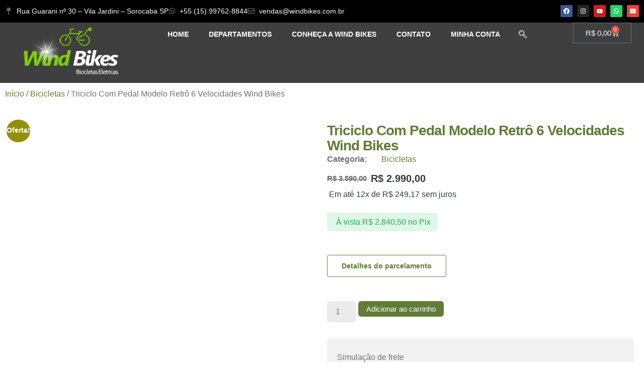

--- FILE ---
content_type: text/html; charset=UTF-8
request_url: https://www.windbikes.com.br/produto/triciclo-com-pedal-modelo-retro-6-velocidades-wind-bikes/
body_size: 29666
content:
<!doctype html><html lang="pt-BR"><head><script data-no-optimize="1">var litespeed_docref=sessionStorage.getItem("litespeed_docref");litespeed_docref&&(Object.defineProperty(document,"referrer",{get:function(){return litespeed_docref}}),sessionStorage.removeItem("litespeed_docref"));</script> <meta charset="UTF-8"><meta name="viewport" content="width=device-width, initial-scale=1"><link rel="profile" href="https://gmpg.org/xfn/11"><title>Triciclo Com Pedal Modelo Retrô 6 Velocidades Wind Bikes &#8211; WindBikes</title><meta name='robots' content='max-image-preview:large' /><link rel='dns-prefetch' href='//www.googletagmanager.com' /><link rel="alternate" type="application/rss+xml" title="Feed para WindBikes &raquo;" href="https://www.windbikes.com.br/feed/" /><link rel="alternate" type="application/rss+xml" title="Feed de comentários para WindBikes &raquo;" href="https://www.windbikes.com.br/comments/feed/" /><link rel="alternate" type="application/rss+xml" title="Feed de comentários para WindBikes &raquo; Triciclo Com Pedal Modelo Retrô 6 Velocidades Wind Bikes" href="https://www.windbikes.com.br/produto/triciclo-com-pedal-modelo-retro-6-velocidades-wind-bikes/feed/" /><link rel="alternate" title="oEmbed (JSON)" type="application/json+oembed" href="https://www.windbikes.com.br/wp-json/oembed/1.0/embed?url=https%3A%2F%2Fwww.windbikes.com.br%2Fproduto%2Ftriciclo-com-pedal-modelo-retro-6-velocidades-wind-bikes%2F" /><link rel="alternate" title="oEmbed (XML)" type="text/xml+oembed" href="https://www.windbikes.com.br/wp-json/oembed/1.0/embed?url=https%3A%2F%2Fwww.windbikes.com.br%2Fproduto%2Ftriciclo-com-pedal-modelo-retro-6-velocidades-wind-bikes%2F&#038;format=xml" /><style id='wp-img-auto-sizes-contain-inline-css'>img:is([sizes=auto i],[sizes^="auto," i]){contain-intrinsic-size:3000px 1500px}
/*# sourceURL=wp-img-auto-sizes-contain-inline-css */</style><link data-optimized="2" rel="stylesheet" href="https://www.windbikes.com.br/wp-content/litespeed/css/02ff169a8ffa074ff5a157adec32c4ba.css?ver=bbadb" /><style id='global-styles-inline-css'>:root{--wp--preset--aspect-ratio--square: 1;--wp--preset--aspect-ratio--4-3: 4/3;--wp--preset--aspect-ratio--3-4: 3/4;--wp--preset--aspect-ratio--3-2: 3/2;--wp--preset--aspect-ratio--2-3: 2/3;--wp--preset--aspect-ratio--16-9: 16/9;--wp--preset--aspect-ratio--9-16: 9/16;--wp--preset--color--black: #000000;--wp--preset--color--cyan-bluish-gray: #abb8c3;--wp--preset--color--white: #ffffff;--wp--preset--color--pale-pink: #f78da7;--wp--preset--color--vivid-red: #cf2e2e;--wp--preset--color--luminous-vivid-orange: #ff6900;--wp--preset--color--luminous-vivid-amber: #fcb900;--wp--preset--color--light-green-cyan: #7bdcb5;--wp--preset--color--vivid-green-cyan: #00d084;--wp--preset--color--pale-cyan-blue: #8ed1fc;--wp--preset--color--vivid-cyan-blue: #0693e3;--wp--preset--color--vivid-purple: #9b51e0;--wp--preset--gradient--vivid-cyan-blue-to-vivid-purple: linear-gradient(135deg,rgb(6,147,227) 0%,rgb(155,81,224) 100%);--wp--preset--gradient--light-green-cyan-to-vivid-green-cyan: linear-gradient(135deg,rgb(122,220,180) 0%,rgb(0,208,130) 100%);--wp--preset--gradient--luminous-vivid-amber-to-luminous-vivid-orange: linear-gradient(135deg,rgb(252,185,0) 0%,rgb(255,105,0) 100%);--wp--preset--gradient--luminous-vivid-orange-to-vivid-red: linear-gradient(135deg,rgb(255,105,0) 0%,rgb(207,46,46) 100%);--wp--preset--gradient--very-light-gray-to-cyan-bluish-gray: linear-gradient(135deg,rgb(238,238,238) 0%,rgb(169,184,195) 100%);--wp--preset--gradient--cool-to-warm-spectrum: linear-gradient(135deg,rgb(74,234,220) 0%,rgb(151,120,209) 20%,rgb(207,42,186) 40%,rgb(238,44,130) 60%,rgb(251,105,98) 80%,rgb(254,248,76) 100%);--wp--preset--gradient--blush-light-purple: linear-gradient(135deg,rgb(255,206,236) 0%,rgb(152,150,240) 100%);--wp--preset--gradient--blush-bordeaux: linear-gradient(135deg,rgb(254,205,165) 0%,rgb(254,45,45) 50%,rgb(107,0,62) 100%);--wp--preset--gradient--luminous-dusk: linear-gradient(135deg,rgb(255,203,112) 0%,rgb(199,81,192) 50%,rgb(65,88,208) 100%);--wp--preset--gradient--pale-ocean: linear-gradient(135deg,rgb(255,245,203) 0%,rgb(182,227,212) 50%,rgb(51,167,181) 100%);--wp--preset--gradient--electric-grass: linear-gradient(135deg,rgb(202,248,128) 0%,rgb(113,206,126) 100%);--wp--preset--gradient--midnight: linear-gradient(135deg,rgb(2,3,129) 0%,rgb(40,116,252) 100%);--wp--preset--font-size--small: 13px;--wp--preset--font-size--medium: 20px;--wp--preset--font-size--large: 36px;--wp--preset--font-size--x-large: 42px;--wp--preset--spacing--20: 0.44rem;--wp--preset--spacing--30: 0.67rem;--wp--preset--spacing--40: 1rem;--wp--preset--spacing--50: 1.5rem;--wp--preset--spacing--60: 2.25rem;--wp--preset--spacing--70: 3.38rem;--wp--preset--spacing--80: 5.06rem;--wp--preset--shadow--natural: 6px 6px 9px rgba(0, 0, 0, 0.2);--wp--preset--shadow--deep: 12px 12px 50px rgba(0, 0, 0, 0.4);--wp--preset--shadow--sharp: 6px 6px 0px rgba(0, 0, 0, 0.2);--wp--preset--shadow--outlined: 6px 6px 0px -3px rgb(255, 255, 255), 6px 6px rgb(0, 0, 0);--wp--preset--shadow--crisp: 6px 6px 0px rgb(0, 0, 0);}:root { --wp--style--global--content-size: 800px;--wp--style--global--wide-size: 1200px; }:where(body) { margin: 0; }.wp-site-blocks > .alignleft { float: left; margin-right: 2em; }.wp-site-blocks > .alignright { float: right; margin-left: 2em; }.wp-site-blocks > .aligncenter { justify-content: center; margin-left: auto; margin-right: auto; }:where(.wp-site-blocks) > * { margin-block-start: 24px; margin-block-end: 0; }:where(.wp-site-blocks) > :first-child { margin-block-start: 0; }:where(.wp-site-blocks) > :last-child { margin-block-end: 0; }:root { --wp--style--block-gap: 24px; }:root :where(.is-layout-flow) > :first-child{margin-block-start: 0;}:root :where(.is-layout-flow) > :last-child{margin-block-end: 0;}:root :where(.is-layout-flow) > *{margin-block-start: 24px;margin-block-end: 0;}:root :where(.is-layout-constrained) > :first-child{margin-block-start: 0;}:root :where(.is-layout-constrained) > :last-child{margin-block-end: 0;}:root :where(.is-layout-constrained) > *{margin-block-start: 24px;margin-block-end: 0;}:root :where(.is-layout-flex){gap: 24px;}:root :where(.is-layout-grid){gap: 24px;}.is-layout-flow > .alignleft{float: left;margin-inline-start: 0;margin-inline-end: 2em;}.is-layout-flow > .alignright{float: right;margin-inline-start: 2em;margin-inline-end: 0;}.is-layout-flow > .aligncenter{margin-left: auto !important;margin-right: auto !important;}.is-layout-constrained > .alignleft{float: left;margin-inline-start: 0;margin-inline-end: 2em;}.is-layout-constrained > .alignright{float: right;margin-inline-start: 2em;margin-inline-end: 0;}.is-layout-constrained > .aligncenter{margin-left: auto !important;margin-right: auto !important;}.is-layout-constrained > :where(:not(.alignleft):not(.alignright):not(.alignfull)){max-width: var(--wp--style--global--content-size);margin-left: auto !important;margin-right: auto !important;}.is-layout-constrained > .alignwide{max-width: var(--wp--style--global--wide-size);}body .is-layout-flex{display: flex;}.is-layout-flex{flex-wrap: wrap;align-items: center;}.is-layout-flex > :is(*, div){margin: 0;}body .is-layout-grid{display: grid;}.is-layout-grid > :is(*, div){margin: 0;}body{padding-top: 0px;padding-right: 0px;padding-bottom: 0px;padding-left: 0px;}a:where(:not(.wp-element-button)){text-decoration: underline;}:root :where(.wp-element-button, .wp-block-button__link){background-color: #32373c;border-width: 0;color: #fff;font-family: inherit;font-size: inherit;font-style: inherit;font-weight: inherit;letter-spacing: inherit;line-height: inherit;padding-top: calc(0.667em + 2px);padding-right: calc(1.333em + 2px);padding-bottom: calc(0.667em + 2px);padding-left: calc(1.333em + 2px);text-decoration: none;text-transform: inherit;}.has-black-color{color: var(--wp--preset--color--black) !important;}.has-cyan-bluish-gray-color{color: var(--wp--preset--color--cyan-bluish-gray) !important;}.has-white-color{color: var(--wp--preset--color--white) !important;}.has-pale-pink-color{color: var(--wp--preset--color--pale-pink) !important;}.has-vivid-red-color{color: var(--wp--preset--color--vivid-red) !important;}.has-luminous-vivid-orange-color{color: var(--wp--preset--color--luminous-vivid-orange) !important;}.has-luminous-vivid-amber-color{color: var(--wp--preset--color--luminous-vivid-amber) !important;}.has-light-green-cyan-color{color: var(--wp--preset--color--light-green-cyan) !important;}.has-vivid-green-cyan-color{color: var(--wp--preset--color--vivid-green-cyan) !important;}.has-pale-cyan-blue-color{color: var(--wp--preset--color--pale-cyan-blue) !important;}.has-vivid-cyan-blue-color{color: var(--wp--preset--color--vivid-cyan-blue) !important;}.has-vivid-purple-color{color: var(--wp--preset--color--vivid-purple) !important;}.has-black-background-color{background-color: var(--wp--preset--color--black) !important;}.has-cyan-bluish-gray-background-color{background-color: var(--wp--preset--color--cyan-bluish-gray) !important;}.has-white-background-color{background-color: var(--wp--preset--color--white) !important;}.has-pale-pink-background-color{background-color: var(--wp--preset--color--pale-pink) !important;}.has-vivid-red-background-color{background-color: var(--wp--preset--color--vivid-red) !important;}.has-luminous-vivid-orange-background-color{background-color: var(--wp--preset--color--luminous-vivid-orange) !important;}.has-luminous-vivid-amber-background-color{background-color: var(--wp--preset--color--luminous-vivid-amber) !important;}.has-light-green-cyan-background-color{background-color: var(--wp--preset--color--light-green-cyan) !important;}.has-vivid-green-cyan-background-color{background-color: var(--wp--preset--color--vivid-green-cyan) !important;}.has-pale-cyan-blue-background-color{background-color: var(--wp--preset--color--pale-cyan-blue) !important;}.has-vivid-cyan-blue-background-color{background-color: var(--wp--preset--color--vivid-cyan-blue) !important;}.has-vivid-purple-background-color{background-color: var(--wp--preset--color--vivid-purple) !important;}.has-black-border-color{border-color: var(--wp--preset--color--black) !important;}.has-cyan-bluish-gray-border-color{border-color: var(--wp--preset--color--cyan-bluish-gray) !important;}.has-white-border-color{border-color: var(--wp--preset--color--white) !important;}.has-pale-pink-border-color{border-color: var(--wp--preset--color--pale-pink) !important;}.has-vivid-red-border-color{border-color: var(--wp--preset--color--vivid-red) !important;}.has-luminous-vivid-orange-border-color{border-color: var(--wp--preset--color--luminous-vivid-orange) !important;}.has-luminous-vivid-amber-border-color{border-color: var(--wp--preset--color--luminous-vivid-amber) !important;}.has-light-green-cyan-border-color{border-color: var(--wp--preset--color--light-green-cyan) !important;}.has-vivid-green-cyan-border-color{border-color: var(--wp--preset--color--vivid-green-cyan) !important;}.has-pale-cyan-blue-border-color{border-color: var(--wp--preset--color--pale-cyan-blue) !important;}.has-vivid-cyan-blue-border-color{border-color: var(--wp--preset--color--vivid-cyan-blue) !important;}.has-vivid-purple-border-color{border-color: var(--wp--preset--color--vivid-purple) !important;}.has-vivid-cyan-blue-to-vivid-purple-gradient-background{background: var(--wp--preset--gradient--vivid-cyan-blue-to-vivid-purple) !important;}.has-light-green-cyan-to-vivid-green-cyan-gradient-background{background: var(--wp--preset--gradient--light-green-cyan-to-vivid-green-cyan) !important;}.has-luminous-vivid-amber-to-luminous-vivid-orange-gradient-background{background: var(--wp--preset--gradient--luminous-vivid-amber-to-luminous-vivid-orange) !important;}.has-luminous-vivid-orange-to-vivid-red-gradient-background{background: var(--wp--preset--gradient--luminous-vivid-orange-to-vivid-red) !important;}.has-very-light-gray-to-cyan-bluish-gray-gradient-background{background: var(--wp--preset--gradient--very-light-gray-to-cyan-bluish-gray) !important;}.has-cool-to-warm-spectrum-gradient-background{background: var(--wp--preset--gradient--cool-to-warm-spectrum) !important;}.has-blush-light-purple-gradient-background{background: var(--wp--preset--gradient--blush-light-purple) !important;}.has-blush-bordeaux-gradient-background{background: var(--wp--preset--gradient--blush-bordeaux) !important;}.has-luminous-dusk-gradient-background{background: var(--wp--preset--gradient--luminous-dusk) !important;}.has-pale-ocean-gradient-background{background: var(--wp--preset--gradient--pale-ocean) !important;}.has-electric-grass-gradient-background{background: var(--wp--preset--gradient--electric-grass) !important;}.has-midnight-gradient-background{background: var(--wp--preset--gradient--midnight) !important;}.has-small-font-size{font-size: var(--wp--preset--font-size--small) !important;}.has-medium-font-size{font-size: var(--wp--preset--font-size--medium) !important;}.has-large-font-size{font-size: var(--wp--preset--font-size--large) !important;}.has-x-large-font-size{font-size: var(--wp--preset--font-size--x-large) !important;}
:root :where(.wp-block-pullquote){font-size: 1.5em;line-height: 1.6;}
/*# sourceURL=global-styles-inline-css */</style><style id='woocommerce-inline-inline-css'>.woocommerce form .form-row .required { visibility: visible; }
/*# sourceURL=woocommerce-inline-inline-css */</style> <script type="litespeed/javascript" data-src="https://www.windbikes.com.br/wp-includes/js/jquery/jquery.min.js" id="jquery-core-js"></script> <script id="wc-add-to-cart-js-extra" type="litespeed/javascript">var wc_add_to_cart_params={"ajax_url":"/wp-admin/admin-ajax.php","wc_ajax_url":"/?wc-ajax=%%endpoint%%","i18n_view_cart":"Ver carrinho","cart_url":"https://www.windbikes.com.br/carrinho/","is_cart":"","cart_redirect_after_add":"yes"}</script> <script id="wc-single-product-js-extra" type="litespeed/javascript">var wc_single_product_params={"i18n_required_rating_text":"Selecione uma classifica\u00e7\u00e3o","i18n_rating_options":["1 de 5 estrelas","2 de 5 estrelas","3 de 5 estrelas","4 de 5 estrelas","5 de 5 estrelas"],"i18n_product_gallery_trigger_text":"Ver galeria de imagens em tela cheia","review_rating_required":"yes","flexslider":{"rtl":!1,"animation":"slide","smoothHeight":!0,"directionNav":!1,"controlNav":"thumbnails","slideshow":!1,"animationSpeed":500,"animationLoop":!1,"allowOneSlide":!1},"zoom_enabled":"1","zoom_options":[],"photoswipe_enabled":"1","photoswipe_options":{"shareEl":!1,"closeOnScroll":!1,"history":!1,"hideAnimationDuration":0,"showAnimationDuration":0},"flexslider_enabled":"1"}</script> <script id="wp-nonce-melhor-evio-wp-api-js-after" type="litespeed/javascript">var wpApiSettingsMelhorEnvio={"nonce_configs":"b27f53493a","nonce_orders":"d4945dfc5e","nonce_tokens":"4a9609d436","nonce_users":"bad51758ef"}</script> 
 <script type="litespeed/javascript" data-src="https://www.googletagmanager.com/gtag/js?id=GT-MJJTC6QB" id="google_gtagjs-js"></script> <script id="google_gtagjs-js-after" type="litespeed/javascript">window.dataLayer=window.dataLayer||[];function gtag(){dataLayer.push(arguments)}
gtag("set","linker",{"domains":["www.windbikes.com.br"]});gtag("js",new Date());gtag("set","developer_id.dZTNiMT",!0);gtag("config","GT-MJJTC6QB");window._googlesitekit=window._googlesitekit||{};window._googlesitekit.throttledEvents=[];window._googlesitekit.gtagEvent=(name,data)=>{var key=JSON.stringify({name,data});if(!!window._googlesitekit.throttledEvents[key]){return}window._googlesitekit.throttledEvents[key]=!0;setTimeout(()=>{delete window._googlesitekit.throttledEvents[key]},5);gtag("event",name,{...data,event_source:"site-kit"})}</script> <link rel="https://api.w.org/" href="https://www.windbikes.com.br/wp-json/" /><link rel="alternate" title="JSON" type="application/json" href="https://www.windbikes.com.br/wp-json/wp/v2/product/9074" /><link rel="EditURI" type="application/rsd+xml" title="RSD" href="https://www.windbikes.com.br/xmlrpc.php?rsd" /><meta name="generator" content="WordPress 6.9" /><meta name="generator" content="WooCommerce 10.4.3" /><link rel="canonical" href="https://www.windbikes.com.br/produto/triciclo-com-pedal-modelo-retro-6-velocidades-wind-bikes/" /><link rel='shortlink' href='https://www.windbikes.com.br/?p=9074' /><meta name="generator" content="Redux 4.5.9" /><meta name="generator" content="Site Kit by Google 1.170.0" /><meta name="ti-site-data" content="[base64]" />	<noscript><style>.woocommerce-product-gallery{ opacity: 1 !important; }</style></noscript><meta name="generator" content="Elementor 3.33.3; features: e_font_icon_svg, additional_custom_breakpoints; settings: css_print_method-external, google_font-enabled, font_display-swap"><style>.e-con.e-parent:nth-of-type(n+4):not(.e-lazyloaded):not(.e-no-lazyload),
				.e-con.e-parent:nth-of-type(n+4):not(.e-lazyloaded):not(.e-no-lazyload) * {
					background-image: none !important;
				}
				@media screen and (max-height: 1024px) {
					.e-con.e-parent:nth-of-type(n+3):not(.e-lazyloaded):not(.e-no-lazyload),
					.e-con.e-parent:nth-of-type(n+3):not(.e-lazyloaded):not(.e-no-lazyload) * {
						background-image: none !important;
					}
				}
				@media screen and (max-height: 640px) {
					.e-con.e-parent:nth-of-type(n+2):not(.e-lazyloaded):not(.e-no-lazyload),
					.e-con.e-parent:nth-of-type(n+2):not(.e-lazyloaded):not(.e-no-lazyload) * {
						background-image: none !important;
					}
				}</style><style type="text/css">.woo-custom-installments-group .woo-custom-installments-offer {
                order: 3;
            }

            .woo-custom-installments-group .woo-custom-installments-economy-pix-badge {
                order: 4;
            }

            .woo-custom-installments-group .woo-custom-installments-card-container {
                order: 2;
            }

            .woo-custom-installments-group .woo-custom-installments-ticket-discount {
                order: 5;
            }

            .woo-custom-installments-group .woo-custom-installments-group-main-price {
                order: 1;
            }
                 
            @media screen and (max-width: 992px) {
                .woo-custom-installments-group .woo-custom-installments-offer {
                    font-size: 1rem;
                    font-weight: 500;
                    color: rgba(38, 171, 91, 1);
                    background-color: rgba(34, 197, 94, 0.15);
                    margin: 0.5rem 0rem 1rem 0rem;
                    padding: 0.65rem 0.85rem 0.65rem 0.85rem;
                    border-radius: 0.3rem 0.3rem 0.3rem 0.3rem;
                }

                .woo-custom-installments-group .woo-custom-installments-offer .amount {
                    font-size: 1rem;
                    font-weight: 500;
                    color: rgba(38, 171, 91, 1);
                }

                .woo-custom-installments-group .woo-custom-installments-economy-pix-badge {
                    font-size: 1rem;
                    font-weight: 500;
                    color: #ffffff;
                    background-color: #22c55e;
                    margin: 0rem 0rem 1rem 0rem;
                    padding: 0.65rem 0.85rem 0.65rem 0.85rem;
                    border-radius: 0.3rem 0.3rem 0.3rem 0.3rem;
                }

                .woo-custom-installments-group .woo-custom-installments-economy-pix-badge .amount {
                    font-size: 1rem;
                    font-weight: 500;
                    color: #ffffff;
                }

                .woo-custom-installments-group .woo-custom-installments-card-container {
                    font-size: 1rem;
                    font-weight: 400;
                    color: #343a40;
                    background-color: ;
                    margin: 0.5rem 0rem 1rem 0rem;
                    padding: 0rem 0rem 0rem 0rem;
                    border-radius: 0rem 0rem 0rem 0rem;
                }

                .woo-custom-installments-group .woo-custom-installments-card-container .amount {
                    font-size: 1rem;
                    font-weight: 400;
                    color: #343a40;
                }

                .woo-custom-installments-group .woo-custom-installments-ticket-discount {
                    font-size: 1rem;
                    font-weight: 500;
                    color: rgba(163, 132, 41, 1);
                    background-color: rgba(255, 186, 8, 0.15);
                    margin: 0rem 0rem 1rem 0rem;
                    padding: 0.65rem 0.85rem 0.65rem 0.85rem;
                    border-radius: 0.3rem 0.3rem 0.3rem 0.3rem;
                }

                .woo-custom-installments-group .woo-custom-installments-ticket-discount .amount {
                    font-size: 1rem;
                    font-weight: 500;
                    color: rgba(163, 132, 41, 1);
                }

                .woo-custom-installments-group .woo-custom-installments-group-main-price {
                    font-size: 1.225rem;
                    font-weight: 600;
                    color: #343a40;
                    background-color: ;
                    margin: 0rem 0rem 0rem 0rem;
                    padding: 0rem 0rem 0rem 0rem;
                    border-radius: 0rem 0rem 0rem 0rem;
                }
                    
                .woo-custom-installments-group .woo-custom-installments-group-main-price .amount {
                    font-size: 1.225rem;
                    font-weight: 600;
                    color: #343a40;
                }
            }

            @media screen and (min-width: 1024px) {
                .woo-custom-installments-group .woo-custom-installments-offer {
                    font-size: 1rem;
                    font-weight: 500;
                    color: rgba(38, 171, 91, 1);
                    background-color: rgba(34, 197, 94, 0.15);
                    margin: 0.5rem 0rem 1rem 0rem;
                    padding: 0.65rem 0.85rem 0.65rem 0.85rem;
                    border-radius: 0.3rem 0.3rem 0.3rem 0.3rem;
                }

                .woo-custom-installments-group .woo-custom-installments-offer .amount {
                    font-size: 1rem;
                    font-weight: 500;
                    color: rgba(38, 171, 91, 1);
                }

                .woo-custom-installments-group .woo-custom-installments-economy-pix-badge {
                    font-size: 1rem;
                    font-weight: 500;
                    color: #ffffff;
                    background-color: #22c55e;
                    margin: 0rem 0rem 1rem 0rem;
                    padding: 0.65rem 0.85rem 0.65rem 0.85rem;
                    border-radius: 0.3rem 0.3rem 0.3rem 0.3rem;
                }

                .woo-custom-installments-group .woo-custom-installments-economy-pix-badge .amount {
                    font-size: 1rem;
                    font-weight: 500;
                    color: #ffffff;
                }
            }

            @media screen and (min-width: 1024px) {
                .woo-custom-installments-group .woo-custom-installments-card-container {
                    font-size: 1rem;
                    font-weight: 400;
                    color: #343a40;
                    background-color: ;
                    margin: 0.5rem 0rem 1rem 0rem;
                    padding: 0rem 0rem 0rem 0rem;
                    border-radius: 0rem 0rem 0rem 0rem;
                }

                .woo-custom-installments-group .woo-custom-installments-card-container .amount {
                    font-size: 1rem;
                    font-weight: 400;
                    color: #343a40;
                }

                .woo-custom-installments-group .woo-custom-installments-ticket-discount {
                    font-size: 1rem;
                    font-weight: 500;
                    color: rgba(163, 132, 41, 1);
                    background-color: rgba(255, 186, 8, 0.15);
                    margin: 0rem 0rem 1rem 0rem;
                    padding: 0.65rem 0.85rem 0.65rem 0.85rem;
                    border-radius: 0.3rem 0.3rem 0.3rem 0.3rem;
                }

                .woo-custom-installments-group .woo-custom-installments-ticket-discount .amount {
                    font-size: 1rem;
                    font-weight: 500;
                    color: rgba(163, 132, 41, 1);
                }
                    
                .woo-custom-installments-group .woo-custom-installments-group-main-price {
                    font-size: 1.225rem;
                    font-weight: 600;
                    color: #343a40;
                    background-color: ;
                    margin: 0rem 0rem 0rem 0rem;
                    padding: 0rem 0rem 0rem 0rem;
                    border-radius: 0rem 0rem 0rem 0rem;
                }

                .woo-custom-installments-group .woo-custom-installments-group-main-price .amount {
                    font-size: 1.225rem;
                    font-weight: 600;
                    color: #343a40;
                }

                .woo-custom-installments-group .woo-custom-installments-price.original-price.has-discount .amount,
                .woo-custom-installments-group .woo-custom-installments-group-main-price del .amount {
                    font-size: calc(1.225rem - 0.3rem);
                }
            }

            button.wci-open-popup, #wci-accordion-installments {
                margin-top: 1rem;
                margin-bottom: 3rem;
            }

            button.wci-open-popup {
                color: rgba(97, 124, 55, 1);
                border-color: rgba(97, 124, 55, 1);
                border-radius: 0.25rem;
            }

            button.wci-open-popup:hover {
                background-color: rgba(97, 124, 55, 1);
            }
                button.wci-open-popup {
                    padding: 0.625rem 1.75rem;
                    font-size: 0.875rem;
                }</style><link rel="icon" href="https://www.windbikes.com.br/wp-content/uploads/2025/11/cropped-favicon-32x32.png" sizes="32x32" /><link rel="icon" href="https://www.windbikes.com.br/wp-content/uploads/2025/11/cropped-favicon-192x192.png" sizes="192x192" /><link rel="apple-touch-icon" href="https://www.windbikes.com.br/wp-content/uploads/2025/11/cropped-favicon-180x180.png" /><meta name="msapplication-TileImage" content="https://www.windbikes.com.br/wp-content/uploads/2025/11/cropped-favicon-270x270.png" /></head><body class="wp-singular product-template-default single single-product postid-9074 wp-embed-responsive wp-theme-hello-elementor theme-hello-elementor woocommerce woocommerce-page woocommerce-no-js hello-elementor-default elementor-default elementor-template-full-width elementor-kit-17 elementor-page-12355"><a class="skip-link screen-reader-text" href="#content">Ir para o conteúdo</a><header data-elementor-type="header" data-elementor-id="12230" class="elementor elementor-12230 elementor-location-header" data-elementor-post-type="elementor_library"><div class="elementor-element elementor-element-bb2111f e-flex e-con-boxed e-con e-parent" data-id="bb2111f" data-element_type="container" data-settings="{&quot;background_background&quot;:&quot;classic&quot;}"><div class="e-con-inner"><div class="elementor-element elementor-element-9e0773e e-con-full e-flex e-con e-child" data-id="9e0773e" data-element_type="container"><div class="elementor-element elementor-element-cce8fde elementor-icon-list--layout-inline elementor-list-item-link-full_width elementor-widget elementor-widget-icon-list" data-id="cce8fde" data-element_type="widget" data-widget_type="icon-list.default"><ul class="elementor-icon-list-items elementor-inline-items"><li class="elementor-icon-list-item elementor-inline-item">
<span class="elementor-icon-list-icon">
<svg aria-hidden="true" class="e-font-icon-svg e-fas-map-pin" viewBox="0 0 288 512" xmlns="http://www.w3.org/2000/svg"><path d="M112 316.94v156.69l22.02 33.02c4.75 7.12 15.22 7.12 19.97 0L176 473.63V316.94c-10.39 1.92-21.06 3.06-32 3.06s-21.61-1.14-32-3.06zM144 0C64.47 0 0 64.47 0 144s64.47 144 144 144 144-64.47 144-144S223.53 0 144 0zm0 76c-37.5 0-68 30.5-68 68 0 6.62-5.38 12-12 12s-12-5.38-12-12c0-50.73 41.28-92 92-92 6.62 0 12 5.38 12 12s-5.38 12-12 12z"></path></svg>						</span>
<span class="elementor-icon-list-text">Rua Guarani nº 30 – Vila Jardini – Sorocaba SP</span></li><li class="elementor-icon-list-item elementor-inline-item">
<a href="https://wa.me/5515997628844" target="_blank"><span class="elementor-icon-list-icon">
<svg aria-hidden="true" class="e-font-icon-svg e-fab-whatsapp" viewBox="0 0 448 512" xmlns="http://www.w3.org/2000/svg"><path d="M380.9 97.1C339 55.1 283.2 32 223.9 32c-122.4 0-222 99.6-222 222 0 39.1 10.2 77.3 29.6 111L0 480l117.7-30.9c32.4 17.7 68.9 27 106.1 27h.1c122.3 0 224.1-99.6 224.1-222 0-59.3-25.2-115-67.1-157zm-157 341.6c-33.2 0-65.7-8.9-94-25.7l-6.7-4-69.8 18.3L72 359.2l-4.4-7c-18.5-29.4-28.2-63.3-28.2-98.2 0-101.7 82.8-184.5 184.6-184.5 49.3 0 95.6 19.2 130.4 54.1 34.8 34.9 56.2 81.2 56.1 130.5 0 101.8-84.9 184.6-186.6 184.6zm101.2-138.2c-5.5-2.8-32.8-16.2-37.9-18-5.1-1.9-8.8-2.8-12.5 2.8-3.7 5.6-14.3 18-17.6 21.8-3.2 3.7-6.5 4.2-12 1.4-32.6-16.3-54-29.1-75.5-66-5.7-9.8 5.7-9.1 16.3-30.3 1.8-3.7.9-6.9-.5-9.7-1.4-2.8-12.5-30.1-17.1-41.2-4.5-10.8-9.1-9.3-12.5-9.5-3.2-.2-6.9-.2-10.6-.2-3.7 0-9.7 1.4-14.8 6.9-5.1 5.6-19.4 19-19.4 46.3 0 27.3 19.9 53.7 22.6 57.4 2.8 3.7 39.1 59.7 94.8 83.8 35.2 15.2 49 16.5 66.6 13.9 10.7-1.6 32.8-13.4 37.4-26.4 4.6-13 4.6-24.1 3.2-26.4-1.3-2.5-5-3.9-10.5-6.6z"></path></svg>						</span>
<span class="elementor-icon-list-text">+55 (15) 99762-8844</span>
</a></li><li class="elementor-icon-list-item elementor-inline-item">
<a href="mailto:vendas@windbikes.com.br" target="_blank"><span class="elementor-icon-list-icon">
<svg aria-hidden="true" class="e-font-icon-svg e-far-envelope" viewBox="0 0 512 512" xmlns="http://www.w3.org/2000/svg"><path d="M464 64H48C21.49 64 0 85.49 0 112v288c0 26.51 21.49 48 48 48h416c26.51 0 48-21.49 48-48V112c0-26.51-21.49-48-48-48zm0 48v40.805c-22.422 18.259-58.168 46.651-134.587 106.49-16.841 13.247-50.201 45.072-73.413 44.701-23.208.375-56.579-31.459-73.413-44.701C106.18 199.465 70.425 171.067 48 152.805V112h416zM48 400V214.398c22.914 18.251 55.409 43.862 104.938 82.646 21.857 17.205 60.134 55.186 103.062 54.955 42.717.231 80.509-37.199 103.053-54.947 49.528-38.783 82.032-64.401 104.947-82.653V400H48z"></path></svg>						</span>
<span class="elementor-icon-list-text">vendas@windbikes.com.br</span>
</a></li></ul></div></div><div class="elementor-element elementor-element-9184236 e-con-full e-flex e-con e-child" data-id="9184236" data-element_type="container"><div class="elementor-element elementor-element-9935754 e-grid-align-right elementor-shape-rounded elementor-grid-0 elementor-widget elementor-widget-social-icons" data-id="9935754" data-element_type="widget" data-widget_type="social-icons.default"><div class="elementor-social-icons-wrapper elementor-grid" role="list">
<span class="elementor-grid-item" role="listitem">
<a class="elementor-icon elementor-social-icon elementor-social-icon-facebook elementor-repeater-item-20b0cbf" href="https://www.facebook.com/windbikessorocaba" target="_blank">
<span class="elementor-screen-only">Facebook</span>
<svg aria-hidden="true" class="e-font-icon-svg e-fab-facebook" viewBox="0 0 512 512" xmlns="http://www.w3.org/2000/svg"><path d="M504 256C504 119 393 8 256 8S8 119 8 256c0 123.78 90.69 226.38 209.25 245V327.69h-63V256h63v-54.64c0-62.15 37-96.48 93.67-96.48 27.14 0 55.52 4.84 55.52 4.84v61h-31.28c-30.8 0-40.41 19.12-40.41 38.73V256h68.78l-11 71.69h-57.78V501C413.31 482.38 504 379.78 504 256z"></path></svg>					</a>
</span>
<span class="elementor-grid-item" role="listitem">
<a class="elementor-icon elementor-social-icon elementor-social-icon-instagram elementor-repeater-item-a0f40e3" href="https://www.instagram.com/windbikessorocaba/" target="_blank">
<span class="elementor-screen-only">Instagram</span>
<svg aria-hidden="true" class="e-font-icon-svg e-fab-instagram" viewBox="0 0 448 512" xmlns="http://www.w3.org/2000/svg"><path d="M224.1 141c-63.6 0-114.9 51.3-114.9 114.9s51.3 114.9 114.9 114.9S339 319.5 339 255.9 287.7 141 224.1 141zm0 189.6c-41.1 0-74.7-33.5-74.7-74.7s33.5-74.7 74.7-74.7 74.7 33.5 74.7 74.7-33.6 74.7-74.7 74.7zm146.4-194.3c0 14.9-12 26.8-26.8 26.8-14.9 0-26.8-12-26.8-26.8s12-26.8 26.8-26.8 26.8 12 26.8 26.8zm76.1 27.2c-1.7-35.9-9.9-67.7-36.2-93.9-26.2-26.2-58-34.4-93.9-36.2-37-2.1-147.9-2.1-184.9 0-35.8 1.7-67.6 9.9-93.9 36.1s-34.4 58-36.2 93.9c-2.1 37-2.1 147.9 0 184.9 1.7 35.9 9.9 67.7 36.2 93.9s58 34.4 93.9 36.2c37 2.1 147.9 2.1 184.9 0 35.9-1.7 67.7-9.9 93.9-36.2 26.2-26.2 34.4-58 36.2-93.9 2.1-37 2.1-147.8 0-184.8zM398.8 388c-7.8 19.6-22.9 34.7-42.6 42.6-29.5 11.7-99.5 9-132.1 9s-102.7 2.6-132.1-9c-19.6-7.8-34.7-22.9-42.6-42.6-11.7-29.5-9-99.5-9-132.1s-2.6-102.7 9-132.1c7.8-19.6 22.9-34.7 42.6-42.6 29.5-11.7 99.5-9 132.1-9s102.7-2.6 132.1 9c19.6 7.8 34.7 22.9 42.6 42.6 11.7 29.5 9 99.5 9 132.1s2.7 102.7-9 132.1z"></path></svg>					</a>
</span>
<span class="elementor-grid-item" role="listitem">
<a class="elementor-icon elementor-social-icon elementor-social-icon-youtube elementor-repeater-item-63cda5c" href="https://www.youtube.com/c/windbikesbicicletasetriciclosel%C3%A9tricos" target="_blank">
<span class="elementor-screen-only">Youtube</span>
<svg aria-hidden="true" class="e-font-icon-svg e-fab-youtube" viewBox="0 0 576 512" xmlns="http://www.w3.org/2000/svg"><path d="M549.655 124.083c-6.281-23.65-24.787-42.276-48.284-48.597C458.781 64 288 64 288 64S117.22 64 74.629 75.486c-23.497 6.322-42.003 24.947-48.284 48.597-11.412 42.867-11.412 132.305-11.412 132.305s0 89.438 11.412 132.305c6.281 23.65 24.787 41.5 48.284 47.821C117.22 448 288 448 288 448s170.78 0 213.371-11.486c23.497-6.321 42.003-24.171 48.284-47.821 11.412-42.867 11.412-132.305 11.412-132.305s0-89.438-11.412-132.305zm-317.51 213.508V175.185l142.739 81.205-142.739 81.201z"></path></svg>					</a>
</span>
<span class="elementor-grid-item" role="listitem">
<a class="elementor-icon elementor-social-icon elementor-social-icon-whatsapp elementor-repeater-item-268667d" href="https://wa.me/5515997628844" target="_blank">
<span class="elementor-screen-only">Whatsapp</span>
<svg aria-hidden="true" class="e-font-icon-svg e-fab-whatsapp" viewBox="0 0 448 512" xmlns="http://www.w3.org/2000/svg"><path d="M380.9 97.1C339 55.1 283.2 32 223.9 32c-122.4 0-222 99.6-222 222 0 39.1 10.2 77.3 29.6 111L0 480l117.7-30.9c32.4 17.7 68.9 27 106.1 27h.1c122.3 0 224.1-99.6 224.1-222 0-59.3-25.2-115-67.1-157zm-157 341.6c-33.2 0-65.7-8.9-94-25.7l-6.7-4-69.8 18.3L72 359.2l-4.4-7c-18.5-29.4-28.2-63.3-28.2-98.2 0-101.7 82.8-184.5 184.6-184.5 49.3 0 95.6 19.2 130.4 54.1 34.8 34.9 56.2 81.2 56.1 130.5 0 101.8-84.9 184.6-186.6 184.6zm101.2-138.2c-5.5-2.8-32.8-16.2-37.9-18-5.1-1.9-8.8-2.8-12.5 2.8-3.7 5.6-14.3 18-17.6 21.8-3.2 3.7-6.5 4.2-12 1.4-32.6-16.3-54-29.1-75.5-66-5.7-9.8 5.7-9.1 16.3-30.3 1.8-3.7.9-6.9-.5-9.7-1.4-2.8-12.5-30.1-17.1-41.2-4.5-10.8-9.1-9.3-12.5-9.5-3.2-.2-6.9-.2-10.6-.2-3.7 0-9.7 1.4-14.8 6.9-5.1 5.6-19.4 19-19.4 46.3 0 27.3 19.9 53.7 22.6 57.4 2.8 3.7 39.1 59.7 94.8 83.8 35.2 15.2 49 16.5 66.6 13.9 10.7-1.6 32.8-13.4 37.4-26.4 4.6-13 4.6-24.1 3.2-26.4-1.3-2.5-5-3.9-10.5-6.6z"></path></svg>					</a>
</span>
<span class="elementor-grid-item" role="listitem">
<a class="elementor-icon elementor-social-icon elementor-social-icon-envelope elementor-repeater-item-76b8229" href="mailto:vendas@windbikes.com.br" target="_blank">
<span class="elementor-screen-only">Envelope</span>
<svg aria-hidden="true" class="e-font-icon-svg e-fas-envelope" viewBox="0 0 512 512" xmlns="http://www.w3.org/2000/svg"><path d="M502.3 190.8c3.9-3.1 9.7-.2 9.7 4.7V400c0 26.5-21.5 48-48 48H48c-26.5 0-48-21.5-48-48V195.6c0-5 5.7-7.8 9.7-4.7 22.4 17.4 52.1 39.5 154.1 113.6 21.1 15.4 56.7 47.8 92.2 47.6 35.7.3 72-32.8 92.3-47.6 102-74.1 131.6-96.3 154-113.7zM256 320c23.2.4 56.6-29.2 73.4-41.4 132.7-96.3 142.8-104.7 173.4-128.7 5.8-4.5 9.2-11.5 9.2-18.9v-19c0-26.5-21.5-48-48-48H48C21.5 64 0 85.5 0 112v19c0 7.4 3.4 14.3 9.2 18.9 30.6 23.9 40.7 32.4 173.4 128.7 16.8 12.2 50.2 41.8 73.4 41.4z"></path></svg>					</a>
</span></div></div></div></div></div><div class="elementor-element elementor-element-f4fca34 e-con-full e-flex e-con e-parent" data-id="f4fca34" data-element_type="container"><div class="elementor-element elementor-element-dbd68bb elementor-widget elementor-widget-spacer" data-id="dbd68bb" data-element_type="widget" data-widget_type="spacer.default"><div class="elementor-spacer"><div class="elementor-spacer-inner"></div></div></div></div><div class="elementor-element elementor-element-426c64bb e-flex e-con-boxed e-con e-parent" data-id="426c64bb" data-element_type="container" data-settings="{&quot;background_background&quot;:&quot;classic&quot;}"><div class="e-con-inner"><div class="elementor-element elementor-element-734e36dd e-con-full e-flex e-con e-child" data-id="734e36dd" data-element_type="container"><div class="elementor-element elementor-element-82a237c elementor-widget elementor-widget-image" data-id="82a237c" data-element_type="widget" data-widget_type="image.default">
<a href="https://www.windbikes.com.br">
<img data-lazyloaded="1" src="[data-uri]" width="190" height="120" data-src="https://www.windbikes.com.br/wp-content/uploads/2025/11/logo.png" class="attachment-large size-large wp-image-12232" alt="" />								</a></div></div><div class="elementor-element elementor-element-18004eda e-con-full e-flex e-con e-child" data-id="18004eda" data-element_type="container"><div class="elementor-element elementor-element-9cc6cdd elementor-nav-menu__align-center elementor-nav-menu--dropdown-tablet elementor-nav-menu__text-align-aside elementor-nav-menu--toggle elementor-nav-menu--burger elementor-widget elementor-widget-nav-menu" data-id="9cc6cdd" data-element_type="widget" data-settings="{&quot;layout&quot;:&quot;horizontal&quot;,&quot;submenu_icon&quot;:{&quot;value&quot;:&quot;&lt;svg aria-hidden=\&quot;true\&quot; class=\&quot;e-font-icon-svg e-fas-caret-down\&quot; viewBox=\&quot;0 0 320 512\&quot; xmlns=\&quot;http:\/\/www.w3.org\/2000\/svg\&quot;&gt;&lt;path d=\&quot;M31.3 192h257.3c17.8 0 26.7 21.5 14.1 34.1L174.1 354.8c-7.8 7.8-20.5 7.8-28.3 0L17.2 226.1C4.6 213.5 13.5 192 31.3 192z\&quot;&gt;&lt;\/path&gt;&lt;\/svg&gt;&quot;,&quot;library&quot;:&quot;fa-solid&quot;},&quot;toggle&quot;:&quot;burger&quot;}" data-widget_type="nav-menu.default"><nav aria-label="Menu" class="elementor-nav-menu--main elementor-nav-menu__container elementor-nav-menu--layout-horizontal e--pointer-underline e--animation-fade"><ul id="menu-1-9cc6cdd" class="elementor-nav-menu"><li class="menu-item menu-item-type-post_type menu-item-object-page menu-item-home menu-item-12248"><a href="https://www.windbikes.com.br/" class="elementor-item">HOME</a></li><li class="menu-item menu-item-type-post_type menu-item-object-page menu-item-has-children current_page_parent menu-item-12249"><a href="https://www.windbikes.com.br/produtos/" class="elementor-item">DEPARTAMENTOS</a><ul class="sub-menu elementor-nav-menu--dropdown"><li class="menu-item menu-item-type-taxonomy menu-item-object-product_cat menu-item-12759"><a href="https://www.windbikes.com.br/categoria-produto/bicicletas-eletricas/" class="elementor-sub-item">Bicicletas Elétricas</a></li><li class="menu-item menu-item-type-taxonomy menu-item-object-product_cat menu-item-12760"><a href="https://www.windbikes.com.br/categoria-produto/triciclos-eletricos/" class="elementor-sub-item">Triciclos Elétricos</a></li><li class="menu-item menu-item-type-taxonomy menu-item-object-product_cat menu-item-12766"><a href="https://www.windbikes.com.br/categoria-produto/quadriciclos-eletricos/" class="elementor-sub-item">Quadriciclos Elétricos</a></li><li class="menu-item menu-item-type-taxonomy menu-item-object-product_cat menu-item-12765"><a href="https://www.windbikes.com.br/categoria-produto/bicicleta-infantil/" class="elementor-sub-item">Bicicleta Infantil</a></li><li class="menu-item menu-item-type-taxonomy menu-item-object-product_cat current-product-ancestor current-menu-parent current-product-parent menu-item-12763"><a href="https://www.windbikes.com.br/categoria-produto/bicicletas-convencionais/" class="elementor-sub-item">Bicicletas Convencionais</a></li><li class="menu-item menu-item-type-taxonomy menu-item-object-product_cat menu-item-12758"><a href="https://www.windbikes.com.br/categoria-produto/pecas-e-acessorios/" class="elementor-sub-item">Peças e Acessórios</a></li><li class="menu-item menu-item-type-taxonomy menu-item-object-product_cat menu-item-12761"><a href="https://www.windbikes.com.br/categoria-produto/carregadores/" class="elementor-sub-item">Carregadores</a></li><li class="menu-item menu-item-type-taxonomy menu-item-object-product_cat menu-item-12762"><a href="https://www.windbikes.com.br/categoria-produto/kits/" class="elementor-sub-item">Kits</a></li><li class="menu-item menu-item-type-taxonomy menu-item-object-product_cat menu-item-12764"><a href="https://www.windbikes.com.br/categoria-produto/baterias/" class="elementor-sub-item">Baterias</a></li><li class="menu-item menu-item-type-custom menu-item-object-custom menu-item-12813"><a href="https://www.windbikes.com.br/produtos/?orderby=date" class="elementor-sub-item">Ver Produtos Recentes</a></li></ul></li><li class="menu-item menu-item-type-post_type menu-item-object-page menu-item-12812"><a href="https://www.windbikes.com.br/conheca-a-windbikes/" class="elementor-item">CONHEÇA A WIND BIKES</a></li><li class="menu-item menu-item-type-post_type menu-item-object-page menu-item-12811"><a href="https://www.windbikes.com.br/contato/" class="elementor-item">CONTATO</a></li><li class="menu-item menu-item-type-custom menu-item-object-custom menu-item-has-children menu-item-12818"><a href="/minha-conta/" class="elementor-item">MINHA CONTA</a><ul class="sub-menu elementor-nav-menu--dropdown"><li class="menu-item menu-item-type-custom menu-item-object-custom menu-item-12815"><a href="https://www.windbikes.com.br/minha-conta/editar-conta/" class="elementor-sub-item">Detalhes da conta</a></li><li class="menu-item menu-item-type-custom menu-item-object-custom menu-item-12814"><a href="https://www.windbikes.com.br/minha-conta/pedidos/" class="elementor-sub-item">Pedidos</a></li><li class="menu-item menu-item-type-custom menu-item-object-custom menu-item-12817"><a href="https://www.windbikes.com.br/minha-conta/senha-perdida/" class="elementor-sub-item">Senha perdida</a></li></ul></li></ul></nav><div class="elementor-menu-toggle" role="button" tabindex="0" aria-label="Menu Toggle" aria-expanded="false">
<svg aria-hidden="true" role="presentation" class="elementor-menu-toggle__icon--open e-font-icon-svg e-eicon-menu-bar" viewBox="0 0 1000 1000" xmlns="http://www.w3.org/2000/svg"><path d="M104 333H896C929 333 958 304 958 271S929 208 896 208H104C71 208 42 237 42 271S71 333 104 333ZM104 583H896C929 583 958 554 958 521S929 458 896 458H104C71 458 42 487 42 521S71 583 104 583ZM104 833H896C929 833 958 804 958 771S929 708 896 708H104C71 708 42 737 42 771S71 833 104 833Z"></path></svg><svg aria-hidden="true" role="presentation" class="elementor-menu-toggle__icon--close e-font-icon-svg e-eicon-close" viewBox="0 0 1000 1000" xmlns="http://www.w3.org/2000/svg"><path d="M742 167L500 408 258 167C246 154 233 150 217 150 196 150 179 158 167 167 154 179 150 196 150 212 150 229 154 242 171 254L408 500 167 742C138 771 138 800 167 829 196 858 225 858 254 829L496 587 738 829C750 842 767 846 783 846 800 846 817 842 829 829 842 817 846 804 846 783 846 767 842 750 829 737L588 500 833 258C863 229 863 200 833 171 804 137 775 137 742 167Z"></path></svg></div><nav class="elementor-nav-menu--dropdown elementor-nav-menu__container" aria-hidden="true"><ul id="menu-2-9cc6cdd" class="elementor-nav-menu"><li class="menu-item menu-item-type-post_type menu-item-object-page menu-item-home menu-item-12248"><a href="https://www.windbikes.com.br/" class="elementor-item" tabindex="-1">HOME</a></li><li class="menu-item menu-item-type-post_type menu-item-object-page menu-item-has-children current_page_parent menu-item-12249"><a href="https://www.windbikes.com.br/produtos/" class="elementor-item" tabindex="-1">DEPARTAMENTOS</a><ul class="sub-menu elementor-nav-menu--dropdown"><li class="menu-item menu-item-type-taxonomy menu-item-object-product_cat menu-item-12759"><a href="https://www.windbikes.com.br/categoria-produto/bicicletas-eletricas/" class="elementor-sub-item" tabindex="-1">Bicicletas Elétricas</a></li><li class="menu-item menu-item-type-taxonomy menu-item-object-product_cat menu-item-12760"><a href="https://www.windbikes.com.br/categoria-produto/triciclos-eletricos/" class="elementor-sub-item" tabindex="-1">Triciclos Elétricos</a></li><li class="menu-item menu-item-type-taxonomy menu-item-object-product_cat menu-item-12766"><a href="https://www.windbikes.com.br/categoria-produto/quadriciclos-eletricos/" class="elementor-sub-item" tabindex="-1">Quadriciclos Elétricos</a></li><li class="menu-item menu-item-type-taxonomy menu-item-object-product_cat menu-item-12765"><a href="https://www.windbikes.com.br/categoria-produto/bicicleta-infantil/" class="elementor-sub-item" tabindex="-1">Bicicleta Infantil</a></li><li class="menu-item menu-item-type-taxonomy menu-item-object-product_cat current-product-ancestor current-menu-parent current-product-parent menu-item-12763"><a href="https://www.windbikes.com.br/categoria-produto/bicicletas-convencionais/" class="elementor-sub-item" tabindex="-1">Bicicletas Convencionais</a></li><li class="menu-item menu-item-type-taxonomy menu-item-object-product_cat menu-item-12758"><a href="https://www.windbikes.com.br/categoria-produto/pecas-e-acessorios/" class="elementor-sub-item" tabindex="-1">Peças e Acessórios</a></li><li class="menu-item menu-item-type-taxonomy menu-item-object-product_cat menu-item-12761"><a href="https://www.windbikes.com.br/categoria-produto/carregadores/" class="elementor-sub-item" tabindex="-1">Carregadores</a></li><li class="menu-item menu-item-type-taxonomy menu-item-object-product_cat menu-item-12762"><a href="https://www.windbikes.com.br/categoria-produto/kits/" class="elementor-sub-item" tabindex="-1">Kits</a></li><li class="menu-item menu-item-type-taxonomy menu-item-object-product_cat menu-item-12764"><a href="https://www.windbikes.com.br/categoria-produto/baterias/" class="elementor-sub-item" tabindex="-1">Baterias</a></li><li class="menu-item menu-item-type-custom menu-item-object-custom menu-item-12813"><a href="https://www.windbikes.com.br/produtos/?orderby=date" class="elementor-sub-item" tabindex="-1">Ver Produtos Recentes</a></li></ul></li><li class="menu-item menu-item-type-post_type menu-item-object-page menu-item-12812"><a href="https://www.windbikes.com.br/conheca-a-windbikes/" class="elementor-item" tabindex="-1">CONHEÇA A WIND BIKES</a></li><li class="menu-item menu-item-type-post_type menu-item-object-page menu-item-12811"><a href="https://www.windbikes.com.br/contato/" class="elementor-item" tabindex="-1">CONTATO</a></li><li class="menu-item menu-item-type-custom menu-item-object-custom menu-item-has-children menu-item-12818"><a href="/minha-conta/" class="elementor-item" tabindex="-1">MINHA CONTA</a><ul class="sub-menu elementor-nav-menu--dropdown"><li class="menu-item menu-item-type-custom menu-item-object-custom menu-item-12815"><a href="https://www.windbikes.com.br/minha-conta/editar-conta/" class="elementor-sub-item" tabindex="-1">Detalhes da conta</a></li><li class="menu-item menu-item-type-custom menu-item-object-custom menu-item-12814"><a href="https://www.windbikes.com.br/minha-conta/pedidos/" class="elementor-sub-item" tabindex="-1">Pedidos</a></li><li class="menu-item menu-item-type-custom menu-item-object-custom menu-item-12817"><a href="https://www.windbikes.com.br/minha-conta/senha-perdida/" class="elementor-sub-item" tabindex="-1">Senha perdida</a></li></ul></li></ul></nav></div></div><div class="elementor-element elementor-element-a592a67 e-con-full e-flex e-con e-child" data-id="a592a67" data-element_type="container"><div class="elementor-element elementor-element-4eb83d1 elementor-widget elementor-widget-elementskit-header-search" data-id="4eb83d1" data-element_type="widget" data-widget_type="elementskit-header-search.default"><div class="ekit-wid-con" >        <a href="#ekit_modal-popup-4eb83d1" class="ekit_navsearch-button ekit-modal-popup" aria-label="navsearch-button">
<i aria-hidden="true" class="icon icon-search"></i>        </a><div class="zoom-anim-dialog mfp-hide ekit_modal-searchPanel" id="ekit_modal-popup-4eb83d1"><div class="ekit-search-panel"><form role="search" method="get" class="ekit-search-group" action="https://www.windbikes.com.br/">
<input type="search" class="ekit_search-field" aria-label="search-form" placeholder="Procurar Produtos..." value="" name="s">
<button type="submit" class="ekit_search-button" aria-label="search-button">
<i aria-hidden="true" class="icon icon-search"></i>                    </button></form></div></div></div></div></div><div class="elementor-element elementor-element-05a0427 e-con-full e-flex e-con e-child" data-id="05a0427" data-element_type="container"><div class="elementor-element elementor-element-e669777 toggle-icon--cart-medium elementor-menu-cart--items-indicator-bubble elementor-menu-cart--show-subtotal-yes elementor-menu-cart--cart-type-side-cart elementor-menu-cart--show-remove-button-yes elementor-widget elementor-widget-woocommerce-menu-cart" data-id="e669777" data-element_type="widget" data-settings="{&quot;cart_type&quot;:&quot;side-cart&quot;,&quot;open_cart&quot;:&quot;click&quot;}" data-widget_type="woocommerce-menu-cart.default"><div class="elementor-menu-cart__wrapper"><div class="elementor-menu-cart__toggle_wrapper"><div class="elementor-menu-cart__container elementor-lightbox" aria-hidden="true"><div class="elementor-menu-cart__main" aria-hidden="true"><div class="elementor-menu-cart__close-button"></div><div class="widget_shopping_cart_content"></div></div></div><div class="elementor-menu-cart__toggle elementor-button-wrapper">
<a id="elementor-menu-cart__toggle_button" href="#" class="elementor-menu-cart__toggle_button elementor-button elementor-size-sm" aria-expanded="false">
<span class="elementor-button-text"><span class="woocommerce-Price-amount amount"><bdi><span class="woocommerce-Price-currencySymbol">&#82;&#36;</span>&nbsp;0,00</bdi></span></span>
<span class="elementor-button-icon">
<span class="elementor-button-icon-qty" data-counter="0">0</span>
<svg class="e-font-icon-svg e-eicon-cart-medium" viewBox="0 0 1000 1000" xmlns="http://www.w3.org/2000/svg"><path d="M740 854C740 883 763 906 792 906S844 883 844 854 820 802 792 802 740 825 740 854ZM217 156H958C977 156 992 173 989 191L957 452C950 509 901 552 843 552H297L303 581C311 625 350 656 395 656H875C892 656 906 670 906 687S892 719 875 719H394C320 719 255 666 241 593L141 94H42C25 94 10 80 10 62S25 31 42 31H167C182 31 195 42 198 56L217 156ZM230 219L284 490H843C869 490 891 470 895 444L923 219H230ZM677 854C677 791 728 740 792 740S906 791 906 854 855 969 792 969 677 918 677 854ZM260 854C260 791 312 740 375 740S490 791 490 854 438 969 375 969 260 918 260 854ZM323 854C323 883 346 906 375 906S427 883 427 854 404 802 375 802 323 825 323 854Z"></path></svg>					<span class="elementor-screen-only">Cart</span>
</span>
</a></div></div></div></div></div></div></div><div class="elementor-element elementor-element-b1f56f7 e-con-full e-flex e-con e-parent" data-id="b1f56f7" data-element_type="container"><div class="elementor-element elementor-element-3ae405e elementor-widget elementor-widget-spacer" data-id="3ae405e" data-element_type="widget" data-widget_type="spacer.default"><div class="elementor-spacer"><div class="elementor-spacer-inner"></div></div></div></div></header><div class="woocommerce-notices-wrapper"></div><div data-elementor-type="product" data-elementor-id="12355" class="elementor elementor-12355 elementor-location-single post-9074 product type-product status-publish has-post-thumbnail product_cat-bicicletas-convencionais first instock sale shipping-taxable purchasable product-type-simple product" data-elementor-post-type="elementor_library"><div class="elementor-element elementor-element-05a662a e-flex e-con-boxed e-con e-parent" data-id="05a662a" data-element_type="container"><div class="e-con-inner"><div class="elementor-element elementor-element-f8b1cbe elementor-widget elementor-widget-woocommerce-breadcrumb" data-id="f8b1cbe" data-element_type="widget" data-widget_type="woocommerce-breadcrumb.default"><nav class="woocommerce-breadcrumb" aria-label="Breadcrumb"><a href="https://www.windbikes.com.br">Início</a>&nbsp;&#47;&nbsp;<a href="https://www.windbikes.com.br/categoria-produto/bicicletas-convencionais/">Bicicletas</a>&nbsp;&#47;&nbsp;Triciclo Com Pedal Modelo Retrô 6 Velocidades Wind Bikes</nav></div></div></div><div class="elementor-element elementor-element-0536617 e-flex e-con-boxed e-con e-parent" data-id="0536617" data-element_type="container"><div class="e-con-inner"><div class="elementor-element elementor-element-65c1eca e-con-full e-flex e-con e-child" data-id="65c1eca" data-element_type="container"><div class="elementor-element elementor-element-8354262 yes elementor-widget elementor-widget-woocommerce-product-images" data-id="8354262" data-element_type="widget" data-widget_type="woocommerce-product-images.default">
<span class="onsale">Oferta!</span><div class="woocommerce-product-gallery woocommerce-product-gallery--with-images woocommerce-product-gallery--columns-4 images" data-columns="4" style="opacity: 0; transition: opacity .25s ease-in-out;"><div class="woocommerce-product-gallery__wrapper"><div data-thumb="https://www.windbikes.com.br/wp-content/uploads/2023/12/WhatsApp-Image-2023-04-20-at-14.17.28-100x100.jpeg" data-thumb-alt="Triciclo Com Pedal Modelo Retrô 6 Velocidades Wind Bikes" data-thumb-srcset="https://www.windbikes.com.br/wp-content/uploads/2023/12/WhatsApp-Image-2023-04-20-at-14.17.28-100x100.jpeg 100w, https://www.windbikes.com.br/wp-content/uploads/2023/12/WhatsApp-Image-2023-04-20-at-14.17.28-300x300.jpeg 300w, https://www.windbikes.com.br/wp-content/uploads/2023/12/WhatsApp-Image-2023-04-20-at-14.17.28-150x150.jpeg 150w"  data-thumb-sizes="(max-width: 100px) 100vw, 100px" class="woocommerce-product-gallery__image"><a href="https://www.windbikes.com.br/wp-content/uploads/2023/12/WhatsApp-Image-2023-04-20-at-14.17.28.jpeg"><img fetchpriority="high" width="600" height="338" src="https://www.windbikes.com.br/wp-content/uploads/2023/12/WhatsApp-Image-2023-04-20-at-14.17.28-600x338.jpeg" class="wp-post-image" alt="Triciclo Com Pedal Modelo Retrô 6 Velocidades Wind Bikes" data-caption="" data-src="https://www.windbikes.com.br/wp-content/uploads/2023/12/WhatsApp-Image-2023-04-20-at-14.17.28.jpeg" data-large_image="https://www.windbikes.com.br/wp-content/uploads/2023/12/WhatsApp-Image-2023-04-20-at-14.17.28.jpeg" data-large_image_width="1600" data-large_image_height="900" decoding="async" srcset="https://www.windbikes.com.br/wp-content/uploads/2023/12/WhatsApp-Image-2023-04-20-at-14.17.28-600x338.jpeg 600w, https://www.windbikes.com.br/wp-content/uploads/2023/12/WhatsApp-Image-2023-04-20-at-14.17.28-300x169.jpeg 300w, https://www.windbikes.com.br/wp-content/uploads/2023/12/WhatsApp-Image-2023-04-20-at-14.17.28-1024x576.jpeg 1024w, https://www.windbikes.com.br/wp-content/uploads/2023/12/WhatsApp-Image-2023-04-20-at-14.17.28-768x432.jpeg 768w, https://www.windbikes.com.br/wp-content/uploads/2023/12/WhatsApp-Image-2023-04-20-at-14.17.28-1536x864.jpeg 1536w, https://www.windbikes.com.br/wp-content/uploads/2023/12/WhatsApp-Image-2023-04-20-at-14.17.28.jpeg 1600w" sizes="(max-width: 600px) 100vw, 600px" /></a></div><div data-thumb="" data-thumb-alt="Triciclo Com Pedal Modelo Retrô 6 Velocidades Wind Bikes - Imagem 2" data-thumb-srcset=""  data-thumb-sizes="" class="woocommerce-product-gallery__image"><a href=""></a></div><div data-thumb="" data-thumb-alt="Triciclo Com Pedal Modelo Retrô 6 Velocidades Wind Bikes - Imagem 3" data-thumb-srcset=""  data-thumb-sizes="" class="woocommerce-product-gallery__image"><a href=""></a></div><div data-thumb="" data-thumb-alt="Triciclo Com Pedal Modelo Retrô 6 Velocidades Wind Bikes - Imagem 4" data-thumb-srcset=""  data-thumb-sizes="" class="woocommerce-product-gallery__image"><a href=""></a></div><div data-thumb="" data-thumb-alt="Triciclo Com Pedal Modelo Retrô 6 Velocidades Wind Bikes - Imagem 5" data-thumb-srcset=""  data-thumb-sizes="" class="woocommerce-product-gallery__image"><a href=""></a></div></div></div></div></div><div class="elementor-element elementor-element-3255d4a e-con-full e-flex e-con e-child" data-id="3255d4a" data-element_type="container"><div class="elementor-element elementor-element-6ffd5ea elementor-widget elementor-widget-woocommerce-product-title elementor-page-title elementor-widget-heading" data-id="6ffd5ea" data-element_type="widget" data-widget_type="woocommerce-product-title.default"><h1 class="product_title entry-title elementor-heading-title elementor-size-default">Triciclo Com Pedal Modelo Retrô 6 Velocidades Wind Bikes</h1></div><div class="elementor-element elementor-element-3d630c7 elementor-woo-meta--view-table elementor-widget elementor-widget-woocommerce-product-meta" data-id="3d630c7" data-element_type="widget" data-widget_type="woocommerce-product-meta.default"><div class="product_meta">
<span class="posted_in detail-container"><span class="detail-label">Categoria:</span> <span class="detail-content"><a href="https://www.windbikes.com.br/categoria-produto/bicicletas-convencionais/" rel="tag">Bicicletas</a></span></span></div></div><div class="elementor-element elementor-element-3deef07 elementor-widget elementor-widget-woocommerce-product-price" data-id="3deef07" data-element_type="widget" data-widget_type="woocommerce-product-price.default"><p id="woo-custom-installments-product-price" class="woo-custom-installments-price-container  price"><div class="woo-custom-installments-group "><div class="woo-custom-installments-group-main-price ">
<span class="woo-custom-installments-price original-price has-discount"><span class="woocommerce-Price-amount amount"><bdi><span class="woocommerce-Price-currencySymbol">&#82;&#36;</span>&nbsp;3.590,00</bdi></span></span>
<span class="woo-custom-installments-price sale-price">
<span class="woocommerce-Price-amount amount"><bdi><span class="woocommerce-Price-currencySymbol">&#82;&#36;</span>&nbsp;2.990,00</bdi></span>						</span></div><span class="woo-custom-installments-card-container"><span class="woo-custom-installments-details-without-fee" data-end-installments="12"><i class="wci-icon-best-installments icon-class fa-regular fa-credit-card"></i><span class="woo-custom-installments-details best-value no-fee">Em até 12x de <span class="woocommerce-Price-amount amount"><bdi><span class="woocommerce-Price-currencySymbol">&#82;&#36;</span>&nbsp;249,17</bdi></span>  sem juros</span></span> </span><span class="woo-custom-installments-offer"><i class="wci-icon-main-price icon-class fa-brands fa-pix"></i><span class="discount-before-price">À vista</span><span class="discounted-price"><span class="woocommerce-Price-amount amount"><bdi><span class="woocommerce-Price-currencySymbol">&#82;&#36;</span>&nbsp;2.840,50</bdi></span></span><span class="discount-after-price">no Pix</span></span></div></p></div><div class="elementor-element elementor-element-d9b644d e-add-to-cart--show-quantity-yes elementor-widget elementor-widget-woocommerce-product-add-to-cart" data-id="d9b644d" data-element_type="widget" data-widget_type="woocommerce-product-add-to-cart.default"><div class="elementor-add-to-cart elementor-product-simple">
<button type="button" class="wci-open-popup">
<span class="open-popup-text">Detalhes do parcelamento</span>
</button><div class="wci-popup-container"><div class="wci-popup-content"><div class="wci-popup-header"><h5 class="wci-popup-title">Formas de pagamento</h5>
<button type="button" class="btn-close wci-close-popup" aria-label="Fechar"></button></div><div class="wci-popup-body"><h4 class="installments-title">Parcelas:</h4><div id="table-installments"><table class="table table-hover woo-custom-installments-table"><tbody data-default-text="{{ parcelas }}x de {{ valor }} {{ juros }}"><tr class="no-fee"><th class="final-text">1x de <span class="woocommerce-Price-amount amount"><bdi><span class="woocommerce-Price-currencySymbol">&#82;&#36;</span>&nbsp;2.990,00</bdi></span>  sem juros</th><th class="final-price"><span class="woocommerce-Price-amount amount"><bdi><span class="woocommerce-Price-currencySymbol">&#82;&#36;</span>&nbsp;2.990,00</bdi></span></th></tr><tr class="no-fee"><th class="final-text">2x de <span class="woocommerce-Price-amount amount"><bdi><span class="woocommerce-Price-currencySymbol">&#82;&#36;</span>&nbsp;1.495,00</bdi></span>  sem juros</th><th class="final-price"><span class="woocommerce-Price-amount amount"><bdi><span class="woocommerce-Price-currencySymbol">&#82;&#36;</span>&nbsp;2.990,00</bdi></span></th></tr><tr class="no-fee"><th class="final-text">3x de <span class="woocommerce-Price-amount amount"><bdi><span class="woocommerce-Price-currencySymbol">&#82;&#36;</span>&nbsp;996,67</bdi></span>  sem juros</th><th class="final-price"><span class="woocommerce-Price-amount amount"><bdi><span class="woocommerce-Price-currencySymbol">&#82;&#36;</span>&nbsp;2.990,01</bdi></span></th></tr><tr class="no-fee"><th class="final-text">4x de <span class="woocommerce-Price-amount amount"><bdi><span class="woocommerce-Price-currencySymbol">&#82;&#36;</span>&nbsp;747,50</bdi></span>  sem juros</th><th class="final-price"><span class="woocommerce-Price-amount amount"><bdi><span class="woocommerce-Price-currencySymbol">&#82;&#36;</span>&nbsp;2.990,00</bdi></span></th></tr><tr class="no-fee"><th class="final-text">5x de <span class="woocommerce-Price-amount amount"><bdi><span class="woocommerce-Price-currencySymbol">&#82;&#36;</span>&nbsp;598,00</bdi></span>  sem juros</th><th class="final-price"><span class="woocommerce-Price-amount amount"><bdi><span class="woocommerce-Price-currencySymbol">&#82;&#36;</span>&nbsp;2.990,00</bdi></span></th></tr><tr class="no-fee"><th class="final-text">6x de <span class="woocommerce-Price-amount amount"><bdi><span class="woocommerce-Price-currencySymbol">&#82;&#36;</span>&nbsp;498,33</bdi></span>  sem juros</th><th class="final-price"><span class="woocommerce-Price-amount amount"><bdi><span class="woocommerce-Price-currencySymbol">&#82;&#36;</span>&nbsp;2.989,98</bdi></span></th></tr><tr class="no-fee"><th class="final-text">7x de <span class="woocommerce-Price-amount amount"><bdi><span class="woocommerce-Price-currencySymbol">&#82;&#36;</span>&nbsp;427,14</bdi></span>  sem juros</th><th class="final-price"><span class="woocommerce-Price-amount amount"><bdi><span class="woocommerce-Price-currencySymbol">&#82;&#36;</span>&nbsp;2.989,98</bdi></span></th></tr><tr class="no-fee"><th class="final-text">8x de <span class="woocommerce-Price-amount amount"><bdi><span class="woocommerce-Price-currencySymbol">&#82;&#36;</span>&nbsp;373,75</bdi></span>  sem juros</th><th class="final-price"><span class="woocommerce-Price-amount amount"><bdi><span class="woocommerce-Price-currencySymbol">&#82;&#36;</span>&nbsp;2.990,00</bdi></span></th></tr><tr class="no-fee"><th class="final-text">9x de <span class="woocommerce-Price-amount amount"><bdi><span class="woocommerce-Price-currencySymbol">&#82;&#36;</span>&nbsp;332,22</bdi></span>  sem juros</th><th class="final-price"><span class="woocommerce-Price-amount amount"><bdi><span class="woocommerce-Price-currencySymbol">&#82;&#36;</span>&nbsp;2.989,98</bdi></span></th></tr><tr class="no-fee"><th class="final-text">10x de <span class="woocommerce-Price-amount amount"><bdi><span class="woocommerce-Price-currencySymbol">&#82;&#36;</span>&nbsp;299,00</bdi></span>  sem juros</th><th class="final-price"><span class="woocommerce-Price-amount amount"><bdi><span class="woocommerce-Price-currencySymbol">&#82;&#36;</span>&nbsp;2.990,00</bdi></span></th></tr><tr class="no-fee"><th class="final-text">11x de <span class="woocommerce-Price-amount amount"><bdi><span class="woocommerce-Price-currencySymbol">&#82;&#36;</span>&nbsp;271,82</bdi></span>  sem juros</th><th class="final-price"><span class="woocommerce-Price-amount amount"><bdi><span class="woocommerce-Price-currencySymbol">&#82;&#36;</span>&nbsp;2.990,02</bdi></span></th></tr><tr class="no-fee"><th class="final-text">12x de <span class="woocommerce-Price-amount amount"><bdi><span class="woocommerce-Price-currencySymbol">&#82;&#36;</span>&nbsp;249,17</bdi></span>  sem juros</th><th class="final-price"><span class="woocommerce-Price-amount amount"><bdi><span class="woocommerce-Price-currencySymbol">&#82;&#36;</span>&nbsp;2.990,04</bdi></span></th></tr></tbody></table></div></div></div></div><form class="cart" action="https://www.windbikes.com.br/produto/triciclo-com-pedal-modelo-retro-6-velocidades-wind-bikes/" method="post" enctype='multipart/form-data'><div class="quantity">
<label class="screen-reader-text" for="quantity_696f4755be589">Triciclo Com Pedal Modelo Retrô 6 Velocidades Wind Bikes quantidade</label>
<input
type="number"
id="quantity_696f4755be589"
class="input-text qty text"
name="quantity"
value="1"
aria-label="Quantidade de produto"
min="1"
step="1"
placeholder=""
inputmode="numeric"
autocomplete="off"
/></div><button type="submit" name="add-to-cart" value="9074" class="single_add_to_cart_button button alt">Adicionar ao carrinho</button></form><div id='woocommerce-correios-calculo-de-frete-na-pagina-do-produto' class='containerCalculator'>  <input type='hidden' id='calculo_frete_endpoint_url' value='https://www.windbikes.com.br/wp-admin/admin-ajax.php'> <input type='hidden' id='calculo_frete_produto_altura' value='0'> <input type='hidden' id='calculo_frete_produto_largura' value='0'> <input type='hidden' id='calculo_frete_produto_comprimento' value='0'> <input type='hidden' id='calculo_frete_produto_peso' value='0'> <input type='hidden' id='calculo_frete_produto_preco' value='2990'> <input type='hidden' id='id_produto' value='9074'><div class='calculatorRow'><div class='row'><div class='col-75'><p>Simulação de frete</p><input type='text' maxlength='9' class='iptCep calculatorRow' id='inputCep' placeholder='Informe seu cep' onkeyup='usePostalCodeMask(event);'></div></div><div id='calcular-frete-loader'> <img data-lazyloaded="1" src="[data-uri]" width="60" height="60" data-src='https://www.windbikes.com.br/wp-content/plugins/melhor-envio-cotacao/assets/images/loader.gif' /></div><div class="resultado-frete"><table><thead></thead><tbody></tbody></table> <small id='destiny-shipping-mehor-envio'></small> <small class='observation-shipping-free'></small></div></div></div></div></div><div class="elementor-element elementor-element-c34542c elementor-widget elementor-widget-html" data-id="c34542c" data-element_type="widget" data-widget_type="html.default">
<a href="https://api.whatsapp.com/send?phone=5515997628844&text=Olá!%20Gostaria%20de%20informações%20sobre%20esse%20produto:%20" id="waurlsite" class="bt-whatsApp" target="_blank" style="right:5%; width:420px;height:117px;bottom:70%;z-index:100;">
<img data-lazyloaded="1" src="[data-uri]" width="353" height="98" data-src="/imagens/botao-whatsapp.png">
</a> <script type="litespeed/javascript">function showIt2(){document.getElementById("msg1").style.visibility="visible"}setTimeout("showIt2()",5000);function hiddenIt(){document.getElementById("msg1").style.visibility="hidden"}setTimeout("hiddenIt()",15000);function showIt3(){document.getElementById("msg1").style.visibility="visible"}setTimeout("showIt3()",25000);msg1.onclick=function(){document.getElementById('msg1').style.visibility="hidden"};function alertW(){document.getElementById("alertWapp").style.visibility="visible"}setTimeout("alertW()",15000)</script> <script type="litespeed/javascript">var waurlsite=document.getElementById("waurlsite");var urlsite=window.location.href;var endereco="https://api.whatsapp.com/send?phone=5515997628844&text=Olá!%20Gostaria%20de%20informações%20sobre%20esse%20produto:%20%0a%20Estou%20na%20página:%20"+urlsite;waurlsite.href=endereco</script> </div><div class="elementor-element elementor-element-ddb9baf elementor-widget elementor-widget-text-editor" data-id="ddb9baf" data-element_type="widget" data-widget_type="text-editor.default"><p style="text-align: center;"><span style="color: #617c37;"><strong>Compartilhe em sua rede social:</strong></span></p></div><div class="elementor-element elementor-element-98667a3 elementor-share-buttons--view-icon elementor-share-buttons--skin-gradient elementor-share-buttons--shape-square elementor-grid-0 elementor-share-buttons--color-official elementor-widget elementor-widget-share-buttons" data-id="98667a3" data-element_type="widget" data-widget_type="share-buttons.default"><div class="elementor-grid" role="list"><div class="elementor-grid-item" role="listitem"><div class="elementor-share-btn elementor-share-btn_facebook" role="button" tabindex="0" aria-label="Share on facebook">
<span class="elementor-share-btn__icon">
<svg aria-hidden="true" class="e-font-icon-svg e-fab-facebook" viewBox="0 0 512 512" xmlns="http://www.w3.org/2000/svg"><path d="M504 256C504 119 393 8 256 8S8 119 8 256c0 123.78 90.69 226.38 209.25 245V327.69h-63V256h63v-54.64c0-62.15 37-96.48 93.67-96.48 27.14 0 55.52 4.84 55.52 4.84v61h-31.28c-30.8 0-40.41 19.12-40.41 38.73V256h68.78l-11 71.69h-57.78V501C413.31 482.38 504 379.78 504 256z"></path></svg>							</span></div></div><div class="elementor-grid-item" role="listitem"><div class="elementor-share-btn elementor-share-btn_x-twitter" role="button" tabindex="0" aria-label="Share on x-twitter">
<span class="elementor-share-btn__icon">
<svg aria-hidden="true" class="e-font-icon-svg e-fab-x-twitter" viewBox="0 0 512 512" xmlns="http://www.w3.org/2000/svg"><path d="M389.2 48h70.6L305.6 224.2 487 464H345L233.7 318.6 106.5 464H35.8L200.7 275.5 26.8 48H172.4L272.9 180.9 389.2 48zM364.4 421.8h39.1L151.1 88h-42L364.4 421.8z"></path></svg>							</span></div></div><div class="elementor-grid-item" role="listitem"><div class="elementor-share-btn elementor-share-btn_linkedin" role="button" tabindex="0" aria-label="Share on linkedin">
<span class="elementor-share-btn__icon">
<svg aria-hidden="true" class="e-font-icon-svg e-fab-linkedin" viewBox="0 0 448 512" xmlns="http://www.w3.org/2000/svg"><path d="M416 32H31.9C14.3 32 0 46.5 0 64.3v383.4C0 465.5 14.3 480 31.9 480H416c17.6 0 32-14.5 32-32.3V64.3c0-17.8-14.4-32.3-32-32.3zM135.4 416H69V202.2h66.5V416zm-33.2-243c-21.3 0-38.5-17.3-38.5-38.5S80.9 96 102.2 96c21.2 0 38.5 17.3 38.5 38.5 0 21.3-17.2 38.5-38.5 38.5zm282.1 243h-66.4V312c0-24.8-.5-56.7-34.5-56.7-34.6 0-39.9 27-39.9 54.9V416h-66.4V202.2h63.7v29.2h.9c8.9-16.8 30.6-34.5 62.9-34.5 67.2 0 79.7 44.3 79.7 101.9V416z"></path></svg>							</span></div></div><div class="elementor-grid-item" role="listitem"><div class="elementor-share-btn elementor-share-btn_whatsapp" role="button" tabindex="0" aria-label="Share on whatsapp">
<span class="elementor-share-btn__icon">
<svg aria-hidden="true" class="e-font-icon-svg e-fab-whatsapp" viewBox="0 0 448 512" xmlns="http://www.w3.org/2000/svg"><path d="M380.9 97.1C339 55.1 283.2 32 223.9 32c-122.4 0-222 99.6-222 222 0 39.1 10.2 77.3 29.6 111L0 480l117.7-30.9c32.4 17.7 68.9 27 106.1 27h.1c122.3 0 224.1-99.6 224.1-222 0-59.3-25.2-115-67.1-157zm-157 341.6c-33.2 0-65.7-8.9-94-25.7l-6.7-4-69.8 18.3L72 359.2l-4.4-7c-18.5-29.4-28.2-63.3-28.2-98.2 0-101.7 82.8-184.5 184.6-184.5 49.3 0 95.6 19.2 130.4 54.1 34.8 34.9 56.2 81.2 56.1 130.5 0 101.8-84.9 184.6-186.6 184.6zm101.2-138.2c-5.5-2.8-32.8-16.2-37.9-18-5.1-1.9-8.8-2.8-12.5 2.8-3.7 5.6-14.3 18-17.6 21.8-3.2 3.7-6.5 4.2-12 1.4-32.6-16.3-54-29.1-75.5-66-5.7-9.8 5.7-9.1 16.3-30.3 1.8-3.7.9-6.9-.5-9.7-1.4-2.8-12.5-30.1-17.1-41.2-4.5-10.8-9.1-9.3-12.5-9.5-3.2-.2-6.9-.2-10.6-.2-3.7 0-9.7 1.4-14.8 6.9-5.1 5.6-19.4 19-19.4 46.3 0 27.3 19.9 53.7 22.6 57.4 2.8 3.7 39.1 59.7 94.8 83.8 35.2 15.2 49 16.5 66.6 13.9 10.7-1.6 32.8-13.4 37.4-26.4 4.6-13 4.6-24.1 3.2-26.4-1.3-2.5-5-3.9-10.5-6.6z"></path></svg>							</span></div></div><div class="elementor-grid-item" role="listitem"><div class="elementor-share-btn elementor-share-btn_email" role="button" tabindex="0" aria-label="Share on email">
<span class="elementor-share-btn__icon">
<svg aria-hidden="true" class="e-font-icon-svg e-fas-envelope" viewBox="0 0 512 512" xmlns="http://www.w3.org/2000/svg"><path d="M502.3 190.8c3.9-3.1 9.7-.2 9.7 4.7V400c0 26.5-21.5 48-48 48H48c-26.5 0-48-21.5-48-48V195.6c0-5 5.7-7.8 9.7-4.7 22.4 17.4 52.1 39.5 154.1 113.6 21.1 15.4 56.7 47.8 92.2 47.6 35.7.3 72-32.8 92.3-47.6 102-74.1 131.6-96.3 154-113.7zM256 320c23.2.4 56.6-29.2 73.4-41.4 132.7-96.3 142.8-104.7 173.4-128.7 5.8-4.5 9.2-11.5 9.2-18.9v-19c0-26.5-21.5-48-48-48H48C21.5 64 0 85.5 0 112v19c0 7.4 3.4 14.3 9.2 18.9 30.6 23.9 40.7 32.4 173.4 128.7 16.8 12.2 50.2 41.8 73.4 41.4z"></path></svg>							</span></div></div><div class="elementor-grid-item" role="listitem"><div class="elementor-share-btn elementor-share-btn_telegram" role="button" tabindex="0" aria-label="Share on telegram">
<span class="elementor-share-btn__icon">
<svg aria-hidden="true" class="e-font-icon-svg e-fab-telegram" viewBox="0 0 496 512" xmlns="http://www.w3.org/2000/svg"><path d="M248 8C111 8 0 119 0 256s111 248 248 248 248-111 248-248S385 8 248 8zm121.8 169.9l-40.7 191.8c-3 13.6-11.1 16.9-22.4 10.5l-62-45.7-29.9 28.8c-3.3 3.3-6.1 6.1-12.5 6.1l4.4-63.1 114.9-103.8c5-4.4-1.1-6.9-7.7-2.5l-142 89.4-61.2-19.1c-13.3-4.2-13.6-13.3 2.8-19.7l239.1-92.2c11.1-4 20.8 2.7 17.2 19.5z"></path></svg>							</span></div></div><div class="elementor-grid-item" role="listitem"><div class="elementor-share-btn elementor-share-btn_pinterest" role="button" tabindex="0" aria-label="Share on pinterest">
<span class="elementor-share-btn__icon">
<svg aria-hidden="true" class="e-font-icon-svg e-fab-pinterest" viewBox="0 0 496 512" xmlns="http://www.w3.org/2000/svg"><path d="M496 256c0 137-111 248-248 248-25.6 0-50.2-3.9-73.4-11.1 10.1-16.5 25.2-43.5 30.8-65 3-11.6 15.4-59 15.4-59 8.1 15.4 31.7 28.5 56.8 28.5 74.8 0 128.7-68.8 128.7-154.3 0-81.9-66.9-143.2-152.9-143.2-107 0-163.9 71.8-163.9 150.1 0 36.4 19.4 81.7 50.3 96.1 4.7 2.2 7.2 1.2 8.3-3.3.8-3.4 5-20.3 6.9-28.1.6-2.5.3-4.7-1.7-7.1-10.1-12.5-18.3-35.3-18.3-56.6 0-54.7 41.4-107.6 112-107.6 60.9 0 103.6 41.5 103.6 100.9 0 67.1-33.9 113.6-78 113.6-24.3 0-42.6-20.1-36.7-44.8 7-29.5 20.5-61.3 20.5-82.6 0-19-10.2-34.9-31.4-34.9-24.9 0-44.9 25.7-44.9 60.2 0 22 7.4 36.8 7.4 36.8s-24.5 103.8-29 123.2c-5 21.4-3 51.6-.9 71.2C65.4 450.9 0 361.1 0 256 0 119 111 8 248 8s248 111 248 248z"></path></svg>							</span></div></div></div></div></div></div></div><div class="elementor-element elementor-element-fcc689a e-flex e-con-boxed e-con e-parent" data-id="fcc689a" data-element_type="container"><div class="e-con-inner"><div class="elementor-element elementor-element-92ee87d elementor-widget elementor-widget-woocommerce-product-data-tabs" data-id="92ee87d" data-element_type="widget" data-widget_type="woocommerce-product-data-tabs.default"><div class="woocommerce-tabs wc-tabs-wrapper"><ul class="tabs wc-tabs" role="tablist"><li role="presentation" class="description_tab" id="tab-title-description">
<a href="#tab-description" role="tab" aria-controls="tab-description">
Descrição					</a></li><li role="presentation" class="reviews_tab" id="tab-title-reviews">
<a href="#tab-reviews" role="tab" aria-controls="tab-reviews">
Avaliações (0)					</a></li></ul><div class="woocommerce-Tabs-panel woocommerce-Tabs-panel--description panel entry-content wc-tab" id="tab-description" role="tabpanel" aria-labelledby="tab-title-description"><h2>Descrição</h2><div class="woocommerce-tabs wc-tabs-wrapper"><div id="tab-description" class="woocommerce-Tabs-panel woocommerce-Tabs-panel--description panel entry-content wc-tab" role="tabpanel" aria-labelledby="tab-title-description"><p><strong>Triciclo Com Pedal Modelo Retrô Adaptado.</strong></p><p>01 Quadro GTSM1 Tamanho 17.<br />
01 Garfo 26 com suspenção.<br />
01 Roda Dianteira aro 24 com pneu Slick Pirelli.<br />
02 Roda Traseiras aro 20.<br />
01 Selim Vazado para bicicleta Mtb Preto.<br />
01 Cesta Traseira Grande.<br />
02 Freios traseiros á disco 160 mm.<br />
01 Canote Fib Alumínio 26.8 mm.<br />
01 Par de Alavanca de marcha Yamada.<br />
01 Cambio Traseiro Yamada Com Ponteira.<br />
01 Guidão CG Cromado.<br />
01 Pedivela 44 Dentes.<br />
01 Movimento Central 122 mm.<br />
01 Corrente fina GTS.<br />
01 Par de Manopla de Borracha.<br />
01 Suporte de Guidão de Ferro.<br />
01 Kit Triciclo.</p><p>Com apoio de coluna e pedais com cinto.</p><p>Fazemos também sem a adaptação, fica R$1990,00.</p><p>Esse mesmo modelo sem adaptação com sistema elétrico 350w R$6.290,00.</p><p>Cores Disponíveis: Bege, preto fosco, lilás, rosa e branco.</p><p><strong>FORMAS DE ENVIO</strong><br />
Faça uma cotação de frete conosco antes de finalizar a compra.</p><p><strong>Montagem:</strong></p><p>A bicicleta segue montada e revisada, mas por motivo de acomodação em embalagem para transporte, são retirados selins, pedais, guidões e roda dianteira. A instalação (por simples aperto) é de responsabilidade do cliente. Por motivo de transporte / manuseio, pode ser necessário efetuar nova regulagem de câmbio e ou freios ao receber o produto. A Wind Bikes não se responsabiliza pela revisão final da bicicleta, sugerindo que ela seja feita por uma bicicletaria competente.</p><p>Verifique corretamente o modelo / versão e cor do produto comprado.<br />
Confirmar a disponibilidade da cor em estoque antes de efetuar a compra.</p><p>Favor conferir o produto no ato da entrega.</p><p>Garantia de 90 dias por defeito de fabricação, mediante análise do produto. Produto com avaria, riscos, batidas, amassados, violados, perderão a garantia.</p></div></div></div><div class="woocommerce-Tabs-panel woocommerce-Tabs-panel--reviews panel entry-content wc-tab" id="tab-reviews" role="tabpanel" aria-labelledby="tab-title-reviews"><div id="reviews" class="woocommerce-Reviews"><div id="comments"><h2 class="woocommerce-Reviews-title">
Avaliações</h2><p class="woocommerce-noreviews">Não há avaliações ainda.</p></div><p class="woocommerce-verification-required">Apenas clientes conectados que compraram este produto podem deixar uma avaliação.</p><div class="clear"></div></div></div></div></div></div></div></div><footer data-elementor-type="footer" data-elementor-id="75" class="elementor elementor-75 elementor-location-footer" data-elementor-post-type="elementor_library"><div class="elementor-element elementor-element-157bec48 e-flex e-con-boxed e-con e-parent" data-id="157bec48" data-element_type="container" data-settings="{&quot;background_background&quot;:&quot;classic&quot;}"><div class="e-con-inner"><div class="elementor-element elementor-element-7dce2c3c elementor-widget__width-initial elementor-widget-mobile__width-inherit elementor-widget elementor-widget-heading" data-id="7dce2c3c" data-element_type="widget" data-widget_type="heading.default"><h3 class="elementor-heading-title elementor-size-default">Cadastre-se em nosso informativo e receba informações relevantes sobre nossos produtos.</h3></div><div class="elementor-element elementor-element-52dc5d23 elementor-widget__width-initial elementor-widget-mobile__width-inherit elementor-button-align-stretch elementor-widget elementor-widget-form" data-id="52dc5d23" data-element_type="widget" data-settings="{&quot;step_next_label&quot;:&quot;Next&quot;,&quot;step_previous_label&quot;:&quot;Previous&quot;,&quot;button_width&quot;:&quot;100&quot;,&quot;step_type&quot;:&quot;number_text&quot;,&quot;step_icon_shape&quot;:&quot;circle&quot;}" data-widget_type="form.default"><form class="elementor-form" method="post" name="New Form" aria-label="New Form">
<input type="hidden" name="post_id" value="75"/>
<input type="hidden" name="form_id" value="52dc5d23"/>
<input type="hidden" name="referer_title" value="Produtos" /><div class="elementor-form-fields-wrapper elementor-labels-"><div class="elementor-field-type-text elementor-field-group elementor-column elementor-field-group-name elementor-col-50">
<label for="form-field-name" class="elementor-field-label elementor-screen-only">
Nome							</label>
<input size="1" type="text" name="form_fields[name]" id="form-field-name" class="elementor-field elementor-size-sm  elementor-field-textual" placeholder="Nome"></div><div class="elementor-field-type-email elementor-field-group elementor-column elementor-field-group-email elementor-col-50 elementor-field-required">
<label for="form-field-email" class="elementor-field-label elementor-screen-only">
Email							</label>
<input size="1" type="email" name="form_fields[email]" id="form-field-email" class="elementor-field elementor-size-sm  elementor-field-textual" placeholder="Email" required="required"></div><div class="elementor-field-type-recaptcha_v3 elementor-field-group elementor-column elementor-field-group-field_6f8ff1b elementor-col-100 recaptcha_v3-bottomright"><div class="elementor-field" id="form-field-field_6f8ff1b"><div class="elementor-g-recaptcha" data-sitekey="6LfpznsiAAAAAOuJMM6zCeJQXOn32zJuMufO_sOA" data-type="v3" data-action="Form" data-badge="bottomright" data-size="invisible"></div></div></div><div class="elementor-field-group elementor-column elementor-field-type-submit elementor-col-100 e-form__buttons">
<button class="elementor-button elementor-size-sm" type="submit">
<span class="elementor-button-content-wrapper">
<span class="elementor-button-text">Cadastre-se em nosso informativo &gt;&gt;</span>
</span>
</button></div></div></form></div></div></div><div class="elementor-element elementor-element-602c5f5 e-flex e-con-boxed e-con e-parent" data-id="602c5f5" data-element_type="container" data-settings="{&quot;background_background&quot;:&quot;classic&quot;}"><div class="e-con-inner"><div class="elementor-element elementor-element-4dbcae87 e-con-full e-flex e-con e-child" data-id="4dbcae87" data-element_type="container"><div class="elementor-element elementor-element-5fbbf641 elementor-widget elementor-widget-heading" data-id="5fbbf641" data-element_type="widget" data-widget_type="heading.default"><h4 class="elementor-heading-title elementor-size-default">Wind Bikes Bicicletas Elétricas</h4></div><div class="elementor-element elementor-element-2af371f elementor-widget elementor-widget-text-editor" data-id="2af371f" data-element_type="widget" data-widget_type="text-editor.default"><p>A <strong>Wind Bikes Bicicletas Elétricas</strong> é uma empresa que opera no Brasil, representando um dos maiores fabricantes de <strong>kits para a Bicicleta Elétrica</strong> no mundo, convertendo uma bike convencional em um veículo de transporte elétrico, Ecológico, limpo e silencioso, não produz poluição no ar e sonora.</p><p>Investigamos e desenvolvemos tecnologia e serviços para ajudar as pessoas à resolver os seus problemas e desafios, e a atingir os seus objetivos, aspirações e sonhos.</p></div><div class="elementor-element elementor-element-b113525 elementor-widget elementor-widget-button" data-id="b113525" data-element_type="widget" data-widget_type="button.default">
<a class="elementor-button elementor-button-link elementor-size-sm" href="/conheca-a-windbikes/">
<span class="elementor-button-content-wrapper">
<span class="elementor-button-text">Conheça Mais &gt;&gt;</span>
</span>
</a></div><div class="elementor-element elementor-element-102af700 elementor-shape-circle e-grid-align-left e-grid-align-tablet-left elementor-grid-0 elementor-widget elementor-widget-social-icons" data-id="102af700" data-element_type="widget" data-widget_type="social-icons.default"><div class="elementor-social-icons-wrapper elementor-grid" role="list">
<span class="elementor-grid-item" role="listitem">
<a class="elementor-icon elementor-social-icon elementor-social-icon-facebook-f elementor-animation-float elementor-repeater-item-d18be8a" href="https://www.facebook.com/windbikessorocaba" target="_blank">
<span class="elementor-screen-only">Facebook-f</span>
<svg aria-hidden="true" class="e-font-icon-svg e-fab-facebook-f" viewBox="0 0 320 512" xmlns="http://www.w3.org/2000/svg"><path d="M279.14 288l14.22-92.66h-88.91v-60.13c0-25.35 12.42-50.06 52.24-50.06h40.42V6.26S260.43 0 225.36 0c-73.22 0-121.08 44.38-121.08 124.72v70.62H22.89V288h81.39v224h100.17V288z"></path></svg>					</a>
</span>
<span class="elementor-grid-item" role="listitem">
<a class="elementor-icon elementor-social-icon elementor-social-icon-instagram elementor-animation-float elementor-repeater-item-14ea42b" href="https://www.instagram.com/windbikessorocaba/" target="_blank">
<span class="elementor-screen-only">Instagram</span>
<svg aria-hidden="true" class="e-font-icon-svg e-fab-instagram" viewBox="0 0 448 512" xmlns="http://www.w3.org/2000/svg"><path d="M224.1 141c-63.6 0-114.9 51.3-114.9 114.9s51.3 114.9 114.9 114.9S339 319.5 339 255.9 287.7 141 224.1 141zm0 189.6c-41.1 0-74.7-33.5-74.7-74.7s33.5-74.7 74.7-74.7 74.7 33.5 74.7 74.7-33.6 74.7-74.7 74.7zm146.4-194.3c0 14.9-12 26.8-26.8 26.8-14.9 0-26.8-12-26.8-26.8s12-26.8 26.8-26.8 26.8 12 26.8 26.8zm76.1 27.2c-1.7-35.9-9.9-67.7-36.2-93.9-26.2-26.2-58-34.4-93.9-36.2-37-2.1-147.9-2.1-184.9 0-35.8 1.7-67.6 9.9-93.9 36.1s-34.4 58-36.2 93.9c-2.1 37-2.1 147.9 0 184.9 1.7 35.9 9.9 67.7 36.2 93.9s58 34.4 93.9 36.2c37 2.1 147.9 2.1 184.9 0 35.9-1.7 67.7-9.9 93.9-36.2 26.2-26.2 34.4-58 36.2-93.9 2.1-37 2.1-147.8 0-184.8zM398.8 388c-7.8 19.6-22.9 34.7-42.6 42.6-29.5 11.7-99.5 9-132.1 9s-102.7 2.6-132.1-9c-19.6-7.8-34.7-22.9-42.6-42.6-11.7-29.5-9-99.5-9-132.1s-2.6-102.7 9-132.1c7.8-19.6 22.9-34.7 42.6-42.6 29.5-11.7 99.5-9 132.1-9s102.7-2.6 132.1 9c19.6 7.8 34.7 22.9 42.6 42.6 11.7 29.5 9 99.5 9 132.1s2.7 102.7-9 132.1z"></path></svg>					</a>
</span>
<span class="elementor-grid-item" role="listitem">
<a class="elementor-icon elementor-social-icon elementor-social-icon-youtube elementor-animation-float elementor-repeater-item-ff3f69d" href="https://www.youtube.com/c/windbikesbicicletasetriciclosel%C3%A9tricos" target="_blank">
<span class="elementor-screen-only">Youtube</span>
<svg aria-hidden="true" class="e-font-icon-svg e-fab-youtube" viewBox="0 0 576 512" xmlns="http://www.w3.org/2000/svg"><path d="M549.655 124.083c-6.281-23.65-24.787-42.276-48.284-48.597C458.781 64 288 64 288 64S117.22 64 74.629 75.486c-23.497 6.322-42.003 24.947-48.284 48.597-11.412 42.867-11.412 132.305-11.412 132.305s0 89.438 11.412 132.305c6.281 23.65 24.787 41.5 48.284 47.821C117.22 448 288 448 288 448s170.78 0 213.371-11.486c23.497-6.321 42.003-24.171 48.284-47.821 11.412-42.867 11.412-132.305 11.412-132.305s0-89.438-11.412-132.305zm-317.51 213.508V175.185l142.739 81.205-142.739 81.201z"></path></svg>					</a>
</span>
<span class="elementor-grid-item" role="listitem">
<a class="elementor-icon elementor-social-icon elementor-social-icon-whatsapp elementor-animation-float elementor-repeater-item-eb344f8" href="https://wa.me/5515997628844" target="_blank">
<span class="elementor-screen-only">Whatsapp</span>
<svg aria-hidden="true" class="e-font-icon-svg e-fab-whatsapp" viewBox="0 0 448 512" xmlns="http://www.w3.org/2000/svg"><path d="M380.9 97.1C339 55.1 283.2 32 223.9 32c-122.4 0-222 99.6-222 222 0 39.1 10.2 77.3 29.6 111L0 480l117.7-30.9c32.4 17.7 68.9 27 106.1 27h.1c122.3 0 224.1-99.6 224.1-222 0-59.3-25.2-115-67.1-157zm-157 341.6c-33.2 0-65.7-8.9-94-25.7l-6.7-4-69.8 18.3L72 359.2l-4.4-7c-18.5-29.4-28.2-63.3-28.2-98.2 0-101.7 82.8-184.5 184.6-184.5 49.3 0 95.6 19.2 130.4 54.1 34.8 34.9 56.2 81.2 56.1 130.5 0 101.8-84.9 184.6-186.6 184.6zm101.2-138.2c-5.5-2.8-32.8-16.2-37.9-18-5.1-1.9-8.8-2.8-12.5 2.8-3.7 5.6-14.3 18-17.6 21.8-3.2 3.7-6.5 4.2-12 1.4-32.6-16.3-54-29.1-75.5-66-5.7-9.8 5.7-9.1 16.3-30.3 1.8-3.7.9-6.9-.5-9.7-1.4-2.8-12.5-30.1-17.1-41.2-4.5-10.8-9.1-9.3-12.5-9.5-3.2-.2-6.9-.2-10.6-.2-3.7 0-9.7 1.4-14.8 6.9-5.1 5.6-19.4 19-19.4 46.3 0 27.3 19.9 53.7 22.6 57.4 2.8 3.7 39.1 59.7 94.8 83.8 35.2 15.2 49 16.5 66.6 13.9 10.7-1.6 32.8-13.4 37.4-26.4 4.6-13 4.6-24.1 3.2-26.4-1.3-2.5-5-3.9-10.5-6.6z"></path></svg>					</a>
</span>
<span class="elementor-grid-item" role="listitem">
<a class="elementor-icon elementor-social-icon elementor-social-icon-envelope elementor-animation-float elementor-repeater-item-c4e9fe5" href="mailto:vendas@windbikes.com.br" target="_blank">
<span class="elementor-screen-only">Envelope</span>
<svg aria-hidden="true" class="e-font-icon-svg e-fas-envelope" viewBox="0 0 512 512" xmlns="http://www.w3.org/2000/svg"><path d="M502.3 190.8c3.9-3.1 9.7-.2 9.7 4.7V400c0 26.5-21.5 48-48 48H48c-26.5 0-48-21.5-48-48V195.6c0-5 5.7-7.8 9.7-4.7 22.4 17.4 52.1 39.5 154.1 113.6 21.1 15.4 56.7 47.8 92.2 47.6 35.7.3 72-32.8 92.3-47.6 102-74.1 131.6-96.3 154-113.7zM256 320c23.2.4 56.6-29.2 73.4-41.4 132.7-96.3 142.8-104.7 173.4-128.7 5.8-4.5 9.2-11.5 9.2-18.9v-19c0-26.5-21.5-48-48-48H48C21.5 64 0 85.5 0 112v19c0 7.4 3.4 14.3 9.2 18.9 30.6 23.9 40.7 32.4 173.4 128.7 16.8 12.2 50.2 41.8 73.4 41.4z"></path></svg>					</a>
</span></div></div></div><div class="elementor-element elementor-element-1ea21877 e-con-full e-flex e-con e-child" data-id="1ea21877" data-element_type="container"><div class="elementor-element elementor-element-5d4ef50 elementor-widget elementor-widget-heading" data-id="5d4ef50" data-element_type="widget" data-widget_type="heading.default"><h4 class="elementor-heading-title elementor-size-default">Departamentos</h4></div><div class="elementor-element elementor-element-64adecc elementor-icon-list--layout-traditional elementor-list-item-link-full_width elementor-widget elementor-widget-icon-list" data-id="64adecc" data-element_type="widget" data-widget_type="icon-list.default"><ul class="elementor-icon-list-items"><li class="elementor-icon-list-item">
<a href="/categoria-produto/bicicletas-eletricas/"><span class="elementor-icon-list-icon">
<i aria-hidden="true" class="icon icon-right-arrow"></i>						</span>
<span class="elementor-icon-list-text">Bicicletas Elétricas</span>
</a></li><li class="elementor-icon-list-item">
<a href="/categoria-produto/triciclos-eletricos/"><span class="elementor-icon-list-icon">
<i aria-hidden="true" class="icon icon-right-arrow"></i>						</span>
<span class="elementor-icon-list-text">Triciclos Elétricos</span>
</a></li><li class="elementor-icon-list-item">
<a href="/categoria-produto/quadriciclos-eletricos/"><span class="elementor-icon-list-icon">
<i aria-hidden="true" class="icon icon-right-arrow"></i>						</span>
<span class="elementor-icon-list-text">Quadriciclos Elétricos</span>
</a></li><li class="elementor-icon-list-item">
<a href="/categoria-produto/bicicleta-infantil/"><span class="elementor-icon-list-icon">
<i aria-hidden="true" class="icon icon-right-arrow"></i>						</span>
<span class="elementor-icon-list-text">Bicicletas Elétricas Infantis</span>
</a></li><li class="elementor-icon-list-item">
<a href="/categoria-produto/bicicletas-convencionais/"><span class="elementor-icon-list-icon">
<i aria-hidden="true" class="icon icon-right-arrow"></i>						</span>
<span class="elementor-icon-list-text">Bicicletas Convencionais</span>
</a></li><li class="elementor-icon-list-item">
<a href="https://www.windbikes.com.br/categoria-produto/baterias/"><span class="elementor-icon-list-icon">
<i aria-hidden="true" class="icon icon-right-arrow"></i>						</span>
<span class="elementor-icon-list-text">Baterias</span>
</a></li><li class="elementor-icon-list-item">
<a href="/categoria-produto/carregadores/"><span class="elementor-icon-list-icon">
<i aria-hidden="true" class="icon icon-right-arrow"></i>						</span>
<span class="elementor-icon-list-text">Carregadores</span>
</a></li><li class="elementor-icon-list-item">
<a href="/categoria-produto/kits/"><span class="elementor-icon-list-icon">
<i aria-hidden="true" class="icon icon-right-arrow"></i>						</span>
<span class="elementor-icon-list-text">Kits</span>
</a></li><li class="elementor-icon-list-item">
<a href="https://www.windbikes.com.br/categoria-produto/patinete/"><span class="elementor-icon-list-icon">
<i aria-hidden="true" class="icon icon-right-arrow"></i>						</span>
<span class="elementor-icon-list-text">Patinetes</span>
</a></li><li class="elementor-icon-list-item">
<a href="https://www.windbikes.com.br/categoria-produto/reboque/"><span class="elementor-icon-list-icon">
<i aria-hidden="true" class="icon icon-right-arrow"></i>						</span>
<span class="elementor-icon-list-text">Reboque</span>
</a></li><li class="elementor-icon-list-item">
<a href="https://www.windbikes.com.br/categoria-produto/pecas-e-acessorios/"><span class="elementor-icon-list-icon">
<i aria-hidden="true" class="icon icon-right-arrow"></i>						</span>
<span class="elementor-icon-list-text">Peças e Acessórios</span>
</a></li></ul></div><div class="elementor-element elementor-element-52ea562 elementor-widget elementor-widget-image" data-id="52ea562" data-element_type="widget" data-widget_type="image.default">
<a href="https://lista.mercadolivre.com.br/pagina/windbikes7945/#global_position=1" target="_blank">
<img data-lazyloaded="1" src="[data-uri]" width="800" height="399" data-src="https://www.windbikes.com.br/wp-content/uploads/2025/11/selo-vendedor2.jpg" class="attachment-large size-large wp-image-12836" alt="" data-srcset="https://www.windbikes.com.br/wp-content/uploads/2025/11/selo-vendedor2.jpg 800w, https://www.windbikes.com.br/wp-content/uploads/2025/11/selo-vendedor2-300x150.jpg 300w, https://www.windbikes.com.br/wp-content/uploads/2025/11/selo-vendedor2-768x383.jpg 768w, https://www.windbikes.com.br/wp-content/uploads/2025/11/selo-vendedor2-600x299.jpg 600w" data-sizes="(max-width: 800px) 100vw, 800px" />								</a></div></div><div class="elementor-element elementor-element-3d15ecbb e-con-full e-flex e-con e-child" data-id="3d15ecbb" data-element_type="container"><div class="elementor-element elementor-element-772988cb elementor-widget elementor-widget-heading" data-id="772988cb" data-element_type="widget" data-widget_type="heading.default"><h4 class="elementor-heading-title elementor-size-default">Minha Conta</h4></div><div class="elementor-element elementor-element-7a985b4 elementor-icon-list--layout-traditional elementor-list-item-link-full_width elementor-widget elementor-widget-icon-list" data-id="7a985b4" data-element_type="widget" data-widget_type="icon-list.default"><ul class="elementor-icon-list-items"><li class="elementor-icon-list-item">
<a href="/minha-conta/"><span class="elementor-icon-list-icon">
<i aria-hidden="true" class="icon icon-right-arrow"></i>						</span>
<span class="elementor-icon-list-text">Detalhes da Conta</span>
</a></li><li class="elementor-icon-list-item">
<a href="/minha-conta/pedidos/"><span class="elementor-icon-list-icon">
<i aria-hidden="true" class="icon icon-right-arrow"></i>						</span>
<span class="elementor-icon-list-text">Meus Pedidos</span>
</a></li><li class="elementor-icon-list-item">
<a href="/contato/"><span class="elementor-icon-list-icon">
<i aria-hidden="true" class="icon icon-right-arrow"></i>						</span>
<span class="elementor-icon-list-text">Solicitar Devolução</span>
</a></li><li class="elementor-icon-list-item">
<a href="/lista-de-desejos/"><span class="elementor-icon-list-icon">
<i aria-hidden="true" class="icon icon-right-arrow"></i>						</span>
<span class="elementor-icon-list-text">Lista de Desejos</span>
</a></li><li class="elementor-icon-list-item">
<a href="/frete-e-entrega/"><span class="elementor-icon-list-icon">
<i aria-hidden="true" class="icon icon-right-arrow"></i>						</span>
<span class="elementor-icon-list-text">Frete e Entrega</span>
</a></li><li class="elementor-icon-list-item">
<a href="/contato/"><span class="elementor-icon-list-icon">
<i aria-hidden="true" class="icon icon-right-arrow"></i>						</span>
<span class="elementor-icon-list-text">Entre em Contato</span>
</a></li><li class="elementor-icon-list-item">
<a href="/assistencia-tecnica/"><span class="elementor-icon-list-icon">
<i aria-hidden="true" class="icon icon-right-arrow"></i>						</span>
<span class="elementor-icon-list-text">Assistência Técnica</span>
</a></li><li class="elementor-icon-list-item">
<a href="/termos-de-garantia/"><span class="elementor-icon-list-icon">
<i aria-hidden="true" class="icon icon-right-arrow"></i>						</span>
<span class="elementor-icon-list-text">Termos de Garantia</span>
</a></li></ul></div><div class="elementor-element elementor-element-5f87a2a elementor-widget elementor-widget-image" data-id="5f87a2a" data-element_type="widget" data-widget_type="image.default">
<img data-lazyloaded="1" src="[data-uri]" width="150" height="150" data-src="https://www.windbikes.com.br/wp-content/uploads/elementor/thumbs/QRCode-rf9uqjngj7p6mjgkqpcf928sqdlowa5nem8hrhjdcs.png" title="QRCode" alt="QRCode" loading="lazy" /></div><div class="elementor-element elementor-element-428eb1c elementor-widget elementor-widget-text-editor" data-id="428eb1c" data-element_type="widget" data-widget_type="text-editor.default"><p><strong>Abrir site em seu smartphone</strong></p></div></div><div class="elementor-element elementor-element-3f054d86 e-con-full e-flex e-con e-child" data-id="3f054d86" data-element_type="container"><div class="elementor-element elementor-element-545d2a06 elementor-widget elementor-widget-heading" data-id="545d2a06" data-element_type="widget" data-widget_type="heading.default"><h4 class="elementor-heading-title elementor-size-default">Contato &amp; Localização</h4></div><div class="elementor-element elementor-element-6c901ea elementor-icon-list--layout-traditional elementor-list-item-link-full_width elementor-widget elementor-widget-icon-list" data-id="6c901ea" data-element_type="widget" data-widget_type="icon-list.default"><ul class="elementor-icon-list-items"><li class="elementor-icon-list-item">
<span class="elementor-icon-list-icon">
<svg aria-hidden="true" class="e-font-icon-svg e-fas-map-marker-alt" viewBox="0 0 384 512" xmlns="http://www.w3.org/2000/svg"><path d="M172.268 501.67C26.97 291.031 0 269.413 0 192 0 85.961 85.961 0 192 0s192 85.961 192 192c0 77.413-26.97 99.031-172.268 309.67-9.535 13.774-29.93 13.773-39.464 0zM192 272c44.183 0 80-35.817 80-80s-35.817-80-80-80-80 35.817-80 80 35.817 80 80 80z"></path></svg>						</span>
<span class="elementor-icon-list-text">Rua Guarani, 30 <br>Vila Jardini - Sorocaba/SP</span></li></ul></div><div class="elementor-element elementor-element-362399c elementor-widget elementor-widget-heading" data-id="362399c" data-element_type="widget" data-widget_type="heading.default"><h4 class="elementor-heading-title elementor-size-default">Central de Atendimento</h4></div><div class="elementor-element elementor-element-a2a4ff4 elementor-icon-list--layout-traditional elementor-list-item-link-full_width elementor-widget elementor-widget-icon-list" data-id="a2a4ff4" data-element_type="widget" data-widget_type="icon-list.default"><ul class="elementor-icon-list-items"><li class="elementor-icon-list-item">
<span class="elementor-icon-list-icon">
<svg aria-hidden="true" class="e-font-icon-svg e-fas-phone-alt" viewBox="0 0 512 512" xmlns="http://www.w3.org/2000/svg"><path d="M497.39 361.8l-112-48a24 24 0 0 0-28 6.9l-49.6 60.6A370.66 370.66 0 0 1 130.6 204.11l60.6-49.6a23.94 23.94 0 0 0 6.9-28l-48-112A24.16 24.16 0 0 0 122.6.61l-104 24A24 24 0 0 0 0 48c0 256.5 207.9 464 464 464a24 24 0 0 0 23.4-18.6l24-104a24.29 24.29 0 0 0-14.01-27.6z"></path></svg>						</span>
<span class="elementor-icon-list-text">+55 (15) 3217-3828</span></li></ul></div><div class="elementor-element elementor-element-e21cf96 elementor-widget elementor-widget-heading" data-id="e21cf96" data-element_type="widget" data-widget_type="heading.default"><h4 class="elementor-heading-title elementor-size-default">Atendimento via WhatsApp</h4></div><div class="elementor-element elementor-element-c5a60b8 elementor-icon-list--layout-traditional elementor-list-item-link-full_width elementor-widget elementor-widget-icon-list" data-id="c5a60b8" data-element_type="widget" data-widget_type="icon-list.default"><ul class="elementor-icon-list-items"><li class="elementor-icon-list-item">
<a href="https://wa.me/5515997628844" target="_blank"><span class="elementor-icon-list-icon">
<svg aria-hidden="true" class="e-font-icon-svg e-fab-whatsapp" viewBox="0 0 448 512" xmlns="http://www.w3.org/2000/svg"><path d="M380.9 97.1C339 55.1 283.2 32 223.9 32c-122.4 0-222 99.6-222 222 0 39.1 10.2 77.3 29.6 111L0 480l117.7-30.9c32.4 17.7 68.9 27 106.1 27h.1c122.3 0 224.1-99.6 224.1-222 0-59.3-25.2-115-67.1-157zm-157 341.6c-33.2 0-65.7-8.9-94-25.7l-6.7-4-69.8 18.3L72 359.2l-4.4-7c-18.5-29.4-28.2-63.3-28.2-98.2 0-101.7 82.8-184.5 184.6-184.5 49.3 0 95.6 19.2 130.4 54.1 34.8 34.9 56.2 81.2 56.1 130.5 0 101.8-84.9 184.6-186.6 184.6zm101.2-138.2c-5.5-2.8-32.8-16.2-37.9-18-5.1-1.9-8.8-2.8-12.5 2.8-3.7 5.6-14.3 18-17.6 21.8-3.2 3.7-6.5 4.2-12 1.4-32.6-16.3-54-29.1-75.5-66-5.7-9.8 5.7-9.1 16.3-30.3 1.8-3.7.9-6.9-.5-9.7-1.4-2.8-12.5-30.1-17.1-41.2-4.5-10.8-9.1-9.3-12.5-9.5-3.2-.2-6.9-.2-10.6-.2-3.7 0-9.7 1.4-14.8 6.9-5.1 5.6-19.4 19-19.4 46.3 0 27.3 19.9 53.7 22.6 57.4 2.8 3.7 39.1 59.7 94.8 83.8 35.2 15.2 49 16.5 66.6 13.9 10.7-1.6 32.8-13.4 37.4-26.4 4.6-13 4.6-24.1 3.2-26.4-1.3-2.5-5-3.9-10.5-6.6z"></path></svg>						</span>
<span class="elementor-icon-list-text">+55 (15) 99762-8844</span>
</a></li><li class="elementor-icon-list-item">
<a href="https://wa.me/5515981802770" target="_blank"><span class="elementor-icon-list-icon">
<svg aria-hidden="true" class="e-font-icon-svg e-fab-whatsapp" viewBox="0 0 448 512" xmlns="http://www.w3.org/2000/svg"><path d="M380.9 97.1C339 55.1 283.2 32 223.9 32c-122.4 0-222 99.6-222 222 0 39.1 10.2 77.3 29.6 111L0 480l117.7-30.9c32.4 17.7 68.9 27 106.1 27h.1c122.3 0 224.1-99.6 224.1-222 0-59.3-25.2-115-67.1-157zm-157 341.6c-33.2 0-65.7-8.9-94-25.7l-6.7-4-69.8 18.3L72 359.2l-4.4-7c-18.5-29.4-28.2-63.3-28.2-98.2 0-101.7 82.8-184.5 184.6-184.5 49.3 0 95.6 19.2 130.4 54.1 34.8 34.9 56.2 81.2 56.1 130.5 0 101.8-84.9 184.6-186.6 184.6zm101.2-138.2c-5.5-2.8-32.8-16.2-37.9-18-5.1-1.9-8.8-2.8-12.5 2.8-3.7 5.6-14.3 18-17.6 21.8-3.2 3.7-6.5 4.2-12 1.4-32.6-16.3-54-29.1-75.5-66-5.7-9.8 5.7-9.1 16.3-30.3 1.8-3.7.9-6.9-.5-9.7-1.4-2.8-12.5-30.1-17.1-41.2-4.5-10.8-9.1-9.3-12.5-9.5-3.2-.2-6.9-.2-10.6-.2-3.7 0-9.7 1.4-14.8 6.9-5.1 5.6-19.4 19-19.4 46.3 0 27.3 19.9 53.7 22.6 57.4 2.8 3.7 39.1 59.7 94.8 83.8 35.2 15.2 49 16.5 66.6 13.9 10.7-1.6 32.8-13.4 37.4-26.4 4.6-13 4.6-24.1 3.2-26.4-1.3-2.5-5-3.9-10.5-6.6z"></path></svg>						</span>
<span class="elementor-icon-list-text">+55 (15) 98180-2770</span>
</a></li></ul></div><div class="elementor-element elementor-element-ad356e6 elementor-widget elementor-widget-heading" data-id="ad356e6" data-element_type="widget" data-widget_type="heading.default"><h4 class="elementor-heading-title elementor-size-default">Atendimento via E-mail</h4></div><div class="elementor-element elementor-element-ff9ccaf elementor-icon-list--layout-traditional elementor-list-item-link-full_width elementor-widget elementor-widget-icon-list" data-id="ff9ccaf" data-element_type="widget" data-widget_type="icon-list.default"><ul class="elementor-icon-list-items"><li class="elementor-icon-list-item">
<a href="mailto:vendas@windbikes.com.br" target="_blank"><span class="elementor-icon-list-icon">
<svg aria-hidden="true" class="e-font-icon-svg e-far-envelope" viewBox="0 0 512 512" xmlns="http://www.w3.org/2000/svg"><path d="M464 64H48C21.49 64 0 85.49 0 112v288c0 26.51 21.49 48 48 48h416c26.51 0 48-21.49 48-48V112c0-26.51-21.49-48-48-48zm0 48v40.805c-22.422 18.259-58.168 46.651-134.587 106.49-16.841 13.247-50.201 45.072-73.413 44.701-23.208.375-56.579-31.459-73.413-44.701C106.18 199.465 70.425 171.067 48 152.805V112h416zM48 400V214.398c22.914 18.251 55.409 43.862 104.938 82.646 21.857 17.205 60.134 55.186 103.062 54.955 42.717.231 80.509-37.199 103.053-54.947 49.528-38.783 82.032-64.401 104.947-82.653V400H48z"></path></svg>						</span>
<span class="elementor-icon-list-text">vendas@windbikes.com.br</span>
</a></li></ul></div></div><div class="elementor-element elementor-element-4d6ed0b7 e-con-full e-flex e-con e-child" data-id="4d6ed0b7" data-element_type="container"><div class="elementor-element elementor-element-550ea198 elementor-widget elementor-widget-heading" data-id="550ea198" data-element_type="widget" data-widget_type="heading.default"><div class="elementor-heading-title elementor-size-default">© 2026 Wind Bikes Bicicletas Elétricas - CNPJ: 09.455.927/0001-90 | I.E.: 669.607.104.118. Todos os direitos reservados.</div></div><div class="elementor-element elementor-element-36c72a3 elementor-icon-list--layout-inline elementor-list-item-link-full_width elementor-widget elementor-widget-icon-list" data-id="36c72a3" data-element_type="widget" data-widget_type="icon-list.default"><ul class="elementor-icon-list-items elementor-inline-items"><li class="elementor-icon-list-item elementor-inline-item">
<a href="/termos-de-uso/"><span class="elementor-icon-list-text">Termos de Uso</span>
</a></li><li class="elementor-icon-list-item elementor-inline-item">
<a href="/politica-de-privacidade/"><span class="elementor-icon-list-icon">
<i aria-hidden="true" class="mdi mdi-chevron-double-right"></i>						</span>
<span class="elementor-icon-list-text">Política de Privacidade</span>
</a></li><li class="elementor-icon-list-item elementor-inline-item">
<a href="https://www.globalwd.com.br" target="_blank"><span class="elementor-icon-list-icon">
<i aria-hidden="true" class="mdi mdi-chevron-double-right"></i>						</span>
<span class="elementor-icon-list-text">Desenvolvido por Global Agência Digital</span>
</a></li></ul></div></div></div></div></footer> <script type="speculationrules">{"prefetch":[{"source":"document","where":{"and":[{"href_matches":"/*"},{"not":{"href_matches":["/wp-*.php","/wp-admin/*","/wp-content/uploads/*","/wp-content/*","/wp-content/plugins/*","/wp-content/themes/hello-elementor/*","/*\\?(.+)"]}},{"not":{"selector_matches":"a[rel~=\"nofollow\"]"}},{"not":{"selector_matches":".no-prefetch, .no-prefetch a"}}]},"eagerness":"conservative"}]}</script> <script type="application/ld+json">{"@context":"https://schema.org/","@type":"BreadcrumbList","itemListElement":[{"@type":"ListItem","position":1,"item":{"name":"In\u00edcio","@id":"https://www.windbikes.com.br"}},{"@type":"ListItem","position":2,"item":{"name":"Bicicletas","@id":"https://www.windbikes.com.br/categoria-produto/bicicletas-convencionais/"}},{"@type":"ListItem","position":3,"item":{"name":"Triciclo Com Pedal Modelo Retr\u00f4 6 Velocidades Wind Bikes","@id":"https://www.windbikes.com.br/produto/triciclo-com-pedal-modelo-retro-6-velocidades-wind-bikes/"}}]}</script> <script type="litespeed/javascript">const lazyloadRunObserver=()=>{const lazyloadBackgrounds=document.querySelectorAll(`.e-con.e-parent:not(.e-lazyloaded)`);const lazyloadBackgroundObserver=new IntersectionObserver((entries)=>{entries.forEach((entry)=>{if(entry.isIntersecting){let lazyloadBackground=entry.target;if(lazyloadBackground){lazyloadBackground.classList.add('e-lazyloaded')}
lazyloadBackgroundObserver.unobserve(entry.target)}})},{rootMargin:'200px 0px 200px 0px'});lazyloadBackgrounds.forEach((lazyloadBackground)=>{lazyloadBackgroundObserver.observe(lazyloadBackground)})};const events=['DOMContentLiteSpeedLoaded','elementor/lazyload/observe',];events.forEach((event)=>{document.addEventListener(event,lazyloadRunObserver)})</script> <div id="photoswipe-fullscreen-dialog" class="pswp" tabindex="-1" role="dialog" aria-modal="true" aria-hidden="true" aria-label="Full screen image"><div class="pswp__bg"></div><div class="pswp__scroll-wrap"><div class="pswp__container"><div class="pswp__item"></div><div class="pswp__item"></div><div class="pswp__item"></div></div><div class="pswp__ui pswp__ui--hidden"><div class="pswp__top-bar"><div class="pswp__counter"></div>
<button class="pswp__button pswp__button--zoom" aria-label="Ampliar/reduzir (zoom)"></button>
<button class="pswp__button pswp__button--fs" aria-label="Expandir tela"></button>
<button class="pswp__button pswp__button--share" aria-label="Compartilhar"></button>
<button class="pswp__button pswp__button--close" aria-label="Fechar (Esc)"></button><div class="pswp__preloader"><div class="pswp__preloader__icn"><div class="pswp__preloader__cut"><div class="pswp__preloader__donut"></div></div></div></div></div><div class="pswp__share-modal pswp__share-modal--hidden pswp__single-tap"><div class="pswp__share-tooltip"></div></div>
<button class="pswp__button pswp__button--arrow--left" aria-label="Anterior (seta da esquerda)"></button>
<button class="pswp__button pswp__button--arrow--right" aria-label="Próximo (seta da direita)"></button><div class="pswp__caption"><div class="pswp__caption__center"></div></div></div></div></div> <script type="litespeed/javascript">(function(){var c=document.body.className;c=c.replace(/woocommerce-no-js/,'woocommerce-js');document.body.className=c})()</script> <script id="woocommerce-js-extra" type="litespeed/javascript">var woocommerce_params={"ajax_url":"/wp-admin/admin-ajax.php","wc_ajax_url":"/?wc-ajax=%%endpoint%%","i18n_password_show":"Mostrar senha","i18n_password_hide":"Ocultar senha"}</script> <script id="elementor-frontend-js-before" type="litespeed/javascript">var elementorFrontendConfig={"environmentMode":{"edit":!1,"wpPreview":!1,"isScriptDebug":!1},"i18n":{"shareOnFacebook":"Compartilhar no Facebook","shareOnTwitter":"Compartilhar no Twitter","pinIt":"Fixar","download":"Baixar","downloadImage":"Baixar imagem","fullscreen":"Tela cheia","zoom":"Zoom","share":"Compartilhar","playVideo":"Reproduzir v\u00eddeo","previous":"Anterior","next":"Pr\u00f3ximo","close":"Fechar","a11yCarouselPrevSlideMessage":"Slide anterior","a11yCarouselNextSlideMessage":"Pr\u00f3ximo slide","a11yCarouselFirstSlideMessage":"Este \u00e9 o primeiro slide","a11yCarouselLastSlideMessage":"Este \u00e9 o \u00faltimo slide","a11yCarouselPaginationBulletMessage":"Ir para o slide"},"is_rtl":!1,"breakpoints":{"xs":0,"sm":480,"md":768,"lg":1025,"xl":1440,"xxl":1600},"responsive":{"breakpoints":{"mobile":{"label":"Dispositivos m\u00f3veis no modo retrato","value":767,"default_value":767,"direction":"max","is_enabled":!0},"mobile_extra":{"label":"Dispositivos m\u00f3veis no modo paisagem","value":880,"default_value":880,"direction":"max","is_enabled":!1},"tablet":{"label":"Tablet no modo retrato","value":1024,"default_value":1024,"direction":"max","is_enabled":!0},"tablet_extra":{"label":"Tablet no modo paisagem","value":1200,"default_value":1200,"direction":"max","is_enabled":!1},"laptop":{"label":"Notebook","value":1366,"default_value":1366,"direction":"max","is_enabled":!1},"widescreen":{"label":"Tela ampla (widescreen)","value":2400,"default_value":2400,"direction":"min","is_enabled":!1}},"hasCustomBreakpoints":!1},"version":"3.33.3","is_static":!1,"experimentalFeatures":{"e_font_icon_svg":!0,"additional_custom_breakpoints":!0,"container":!0,"e_optimized_markup":!0,"theme_builder_v2":!0,"hello-theme-header-footer":!0,"e_pro_free_trial_popup":!0,"nested-elements":!0,"home_screen":!0,"global_classes_should_enforce_capabilities":!0,"e_variables":!0,"cloud-library":!0,"e_opt_in_v4_page":!0,"import-export-customization":!0,"mega-menu":!0,"e_pro_variables":!0},"urls":{"assets":"https:\/\/www.windbikes.com.br\/wp-content\/plugins\/elementor\/assets\/","ajaxurl":"https:\/\/www.windbikes.com.br\/wp-admin\/admin-ajax.php","uploadUrl":"https:\/\/www.windbikes.com.br\/wp-content\/uploads"},"nonces":{"floatingButtonsClickTracking":"334eb80170"},"swiperClass":"swiper","settings":{"page":[],"editorPreferences":[]},"kit":{"body_background_background":"classic","active_breakpoints":["viewport_mobile","viewport_tablet"],"global_image_lightbox":"yes","lightbox_enable_counter":"yes","lightbox_enable_fullscreen":"yes","lightbox_enable_zoom":"yes","lightbox_enable_share":"yes","lightbox_title_src":"title","lightbox_description_src":"description","woocommerce_notices_elements":[],"hello_header_logo_type":"title","hello_header_menu_layout":"horizontal","hello_footer_logo_type":"logo"},"post":{"id":9074,"title":"Triciclo%20Com%20Pedal%20Modelo%20Retr%C3%B4%206%20Velocidades%20Wind%20Bikes%20%E2%80%93%20WindBikes","excerpt":"","featuredImage":"https:\/\/www.windbikes.com.br\/wp-content\/uploads\/2023\/12\/WhatsApp-Image-2023-04-20-at-14.17.28-1024x576.jpeg"}}</script> <script id="elementskit-framework-js-frontend-js-after" type="litespeed/javascript">var elementskit={resturl:'https://www.windbikes.com.br/wp-json/elementskit/v1/',}</script> <script id="wc-order-attribution-js-extra" type="litespeed/javascript">var wc_order_attribution={"params":{"lifetime":1.0e-5,"session":30,"base64":!1,"ajaxurl":"https://www.windbikes.com.br/wp-admin/admin-ajax.php","prefix":"wc_order_attribution_","allowTracking":!0},"fields":{"source_type":"current.typ","referrer":"current_add.rf","utm_campaign":"current.cmp","utm_source":"current.src","utm_medium":"current.mdm","utm_content":"current.cnt","utm_id":"current.id","utm_term":"current.trm","utm_source_platform":"current.plt","utm_creative_format":"current.fmt","utm_marketing_tactic":"current.tct","session_entry":"current_add.ep","session_start_time":"current_add.fd","session_pages":"session.pgs","session_count":"udata.vst","user_agent":"udata.uag"}}</script> <script id="woo-custom-installments-front-scripts-js-extra" type="litespeed/javascript">var wci_front_params={"ajax_url":"https://www.windbikes.com.br/wp-admin/admin-ajax.php","debug_mode":"","dev_mode":"","license_valid":"","element_triggers":"","active_price_range":"no","product_variation_with_range":"","update_price_with_quantity":"no","i18n":{"without_fee_label":"sem juros","with_fee_label":"com juros","best_installments_sp":"Em at\u00e9 {{ parcelas }}x de {{ valor }} {{ juros }}"},"currency":{"format_num_decimals":2,"symbol":"&#82;&#36;","format_decimal_sep":",","format_thousand_sep":".","format":"%s&nbsp;%v"},"discounts":{"enable_discount_per_unit":"","discount_per_unit_method":"","unit_discount_amount":"","pix_discount":5,"pix_discount_method":"percentage","slip_bank_discount":0,"slip_bank_method":"percentage"},"installments":{"max_installments":12,"max_installments_no_fee":12,"min_installment":20,"fee":2,"fees":{"1":2,"2":2,"3":2,"4":2,"5":2,"6":2,"7":2,"8":2,"9":2,"10":2,"11":2,"12":2}},"product":{"id":9074,"type":"simple","regular_price":3590,"sale_price":2990,"current_price":2990}}</script> <script id="googlesitekit-events-provider-woocommerce-js-before" type="litespeed/javascript">window._googlesitekit.wcdata=window._googlesitekit.wcdata||{};window._googlesitekit.wcdata.products=[];window._googlesitekit.wcdata.add_to_cart=null;window._googlesitekit.wcdata.currency="BRL";window._googlesitekit.wcdata.eventsToTrack=["add_to_cart","purchase"]</script> <script id="wc-cart-fragments-js-extra" type="litespeed/javascript">var wc_cart_fragments_params={"ajax_url":"/wp-admin/admin-ajax.php","wc_ajax_url":"/?wc-ajax=%%endpoint%%","cart_hash_key":"wc_cart_hash_8c1c1d24344001a75ba7a1b2d4cd48e1","fragment_name":"wc_fragments_8c1c1d24344001a75ba7a1b2d4cd48e1","request_timeout":"5000"}</script> <script type="litespeed/javascript" data-src="https://www.google.com/recaptcha/api.js?render=explicit&amp;ver=3.33.2" id="elementor-recaptcha_v3-api-js"></script> <script id="wp-i18n-js-after" type="litespeed/javascript">wp.i18n.setLocaleData({'text direction\u0004ltr':['ltr']})</script> <script id="elementor-pro-frontend-js-before" type="litespeed/javascript">var ElementorProFrontendConfig={"ajaxurl":"https:\/\/www.windbikes.com.br\/wp-admin\/admin-ajax.php","nonce":"c2455b6bf7","urls":{"assets":"https:\/\/www.windbikes.com.br\/wp-content\/plugins\/elementor-pro\/assets\/","rest":"https:\/\/www.windbikes.com.br\/wp-json\/"},"settings":{"lazy_load_background_images":!0},"popup":{"hasPopUps":!1},"shareButtonsNetworks":{"facebook":{"title":"Facebook","has_counter":!0},"twitter":{"title":"Twitter"},"linkedin":{"title":"LinkedIn","has_counter":!0},"pinterest":{"title":"Pinterest","has_counter":!0},"reddit":{"title":"Reddit","has_counter":!0},"vk":{"title":"VK","has_counter":!0},"odnoklassniki":{"title":"OK","has_counter":!0},"tumblr":{"title":"Tumblr"},"digg":{"title":"Digg"},"skype":{"title":"Skype"},"stumbleupon":{"title":"StumbleUpon","has_counter":!0},"mix":{"title":"Mix"},"telegram":{"title":"Telegram"},"pocket":{"title":"Pocket","has_counter":!0},"xing":{"title":"XING","has_counter":!0},"whatsapp":{"title":"WhatsApp"},"email":{"title":"Email"},"print":{"title":"Print"},"x-twitter":{"title":"X"},"threads":{"title":"Threads"}},"woocommerce":{"menu_cart":{"cart_page_url":"https:\/\/www.windbikes.com.br\/carrinho\/","checkout_page_url":"https:\/\/www.windbikes.com.br\/finalizar-compra\/","fragments_nonce":"d63686ec0b"}},"facebook_sdk":{"lang":"pt_BR","app_id":""},"lottie":{"defaultAnimationUrl":"https:\/\/www.windbikes.com.br\/wp-content\/plugins\/elementor-pro\/modules\/lottie\/assets\/animations\/default.json"}}</script> <script id="elementskit-elementor-js-extra" type="litespeed/javascript">var ekit_config={"ajaxurl":"https://www.windbikes.com.br/wp-admin/admin-ajax.php","nonce":"e9003346e5"}</script> <script data-no-optimize="1">window.lazyLoadOptions=Object.assign({},{threshold:300},window.lazyLoadOptions||{});!function(t,e){"object"==typeof exports&&"undefined"!=typeof module?module.exports=e():"function"==typeof define&&define.amd?define(e):(t="undefined"!=typeof globalThis?globalThis:t||self).LazyLoad=e()}(this,function(){"use strict";function e(){return(e=Object.assign||function(t){for(var e=1;e<arguments.length;e++){var n,a=arguments[e];for(n in a)Object.prototype.hasOwnProperty.call(a,n)&&(t[n]=a[n])}return t}).apply(this,arguments)}function o(t){return e({},at,t)}function l(t,e){return t.getAttribute(gt+e)}function c(t){return l(t,vt)}function s(t,e){return function(t,e,n){e=gt+e;null!==n?t.setAttribute(e,n):t.removeAttribute(e)}(t,vt,e)}function i(t){return s(t,null),0}function r(t){return null===c(t)}function u(t){return c(t)===_t}function d(t,e,n,a){t&&(void 0===a?void 0===n?t(e):t(e,n):t(e,n,a))}function f(t,e){et?t.classList.add(e):t.className+=(t.className?" ":"")+e}function _(t,e){et?t.classList.remove(e):t.className=t.className.replace(new RegExp("(^|\\s+)"+e+"(\\s+|$)")," ").replace(/^\s+/,"").replace(/\s+$/,"")}function g(t){return t.llTempImage}function v(t,e){!e||(e=e._observer)&&e.unobserve(t)}function b(t,e){t&&(t.loadingCount+=e)}function p(t,e){t&&(t.toLoadCount=e)}function n(t){for(var e,n=[],a=0;e=t.children[a];a+=1)"SOURCE"===e.tagName&&n.push(e);return n}function h(t,e){(t=t.parentNode)&&"PICTURE"===t.tagName&&n(t).forEach(e)}function a(t,e){n(t).forEach(e)}function m(t){return!!t[lt]}function E(t){return t[lt]}function I(t){return delete t[lt]}function y(e,t){var n;m(e)||(n={},t.forEach(function(t){n[t]=e.getAttribute(t)}),e[lt]=n)}function L(a,t){var o;m(a)&&(o=E(a),t.forEach(function(t){var e,n;e=a,(t=o[n=t])?e.setAttribute(n,t):e.removeAttribute(n)}))}function k(t,e,n){f(t,e.class_loading),s(t,st),n&&(b(n,1),d(e.callback_loading,t,n))}function A(t,e,n){n&&t.setAttribute(e,n)}function O(t,e){A(t,rt,l(t,e.data_sizes)),A(t,it,l(t,e.data_srcset)),A(t,ot,l(t,e.data_src))}function w(t,e,n){var a=l(t,e.data_bg_multi),o=l(t,e.data_bg_multi_hidpi);(a=nt&&o?o:a)&&(t.style.backgroundImage=a,n=n,f(t=t,(e=e).class_applied),s(t,dt),n&&(e.unobserve_completed&&v(t,e),d(e.callback_applied,t,n)))}function x(t,e){!e||0<e.loadingCount||0<e.toLoadCount||d(t.callback_finish,e)}function M(t,e,n){t.addEventListener(e,n),t.llEvLisnrs[e]=n}function N(t){return!!t.llEvLisnrs}function z(t){if(N(t)){var e,n,a=t.llEvLisnrs;for(e in a){var o=a[e];n=e,o=o,t.removeEventListener(n,o)}delete t.llEvLisnrs}}function C(t,e,n){var a;delete t.llTempImage,b(n,-1),(a=n)&&--a.toLoadCount,_(t,e.class_loading),e.unobserve_completed&&v(t,n)}function R(i,r,c){var l=g(i)||i;N(l)||function(t,e,n){N(t)||(t.llEvLisnrs={});var a="VIDEO"===t.tagName?"loadeddata":"load";M(t,a,e),M(t,"error",n)}(l,function(t){var e,n,a,o;n=r,a=c,o=u(e=i),C(e,n,a),f(e,n.class_loaded),s(e,ut),d(n.callback_loaded,e,a),o||x(n,a),z(l)},function(t){var e,n,a,o;n=r,a=c,o=u(e=i),C(e,n,a),f(e,n.class_error),s(e,ft),d(n.callback_error,e,a),o||x(n,a),z(l)})}function T(t,e,n){var a,o,i,r,c;t.llTempImage=document.createElement("IMG"),R(t,e,n),m(c=t)||(c[lt]={backgroundImage:c.style.backgroundImage}),i=n,r=l(a=t,(o=e).data_bg),c=l(a,o.data_bg_hidpi),(r=nt&&c?c:r)&&(a.style.backgroundImage='url("'.concat(r,'")'),g(a).setAttribute(ot,r),k(a,o,i)),w(t,e,n)}function G(t,e,n){var a;R(t,e,n),a=e,e=n,(t=Et[(n=t).tagName])&&(t(n,a),k(n,a,e))}function D(t,e,n){var a;a=t,(-1<It.indexOf(a.tagName)?G:T)(t,e,n)}function S(t,e,n){var a;t.setAttribute("loading","lazy"),R(t,e,n),a=e,(e=Et[(n=t).tagName])&&e(n,a),s(t,_t)}function V(t){t.removeAttribute(ot),t.removeAttribute(it),t.removeAttribute(rt)}function j(t){h(t,function(t){L(t,mt)}),L(t,mt)}function F(t){var e;(e=yt[t.tagName])?e(t):m(e=t)&&(t=E(e),e.style.backgroundImage=t.backgroundImage)}function P(t,e){var n;F(t),n=e,r(e=t)||u(e)||(_(e,n.class_entered),_(e,n.class_exited),_(e,n.class_applied),_(e,n.class_loading),_(e,n.class_loaded),_(e,n.class_error)),i(t),I(t)}function U(t,e,n,a){var o;n.cancel_on_exit&&(c(t)!==st||"IMG"===t.tagName&&(z(t),h(o=t,function(t){V(t)}),V(o),j(t),_(t,n.class_loading),b(a,-1),i(t),d(n.callback_cancel,t,e,a)))}function $(t,e,n,a){var o,i,r=(i=t,0<=bt.indexOf(c(i)));s(t,"entered"),f(t,n.class_entered),_(t,n.class_exited),o=t,i=a,n.unobserve_entered&&v(o,i),d(n.callback_enter,t,e,a),r||D(t,n,a)}function q(t){return t.use_native&&"loading"in HTMLImageElement.prototype}function H(t,o,i){t.forEach(function(t){return(a=t).isIntersecting||0<a.intersectionRatio?$(t.target,t,o,i):(e=t.target,n=t,a=o,t=i,void(r(e)||(f(e,a.class_exited),U(e,n,a,t),d(a.callback_exit,e,n,t))));var e,n,a})}function B(e,n){var t;tt&&!q(e)&&(n._observer=new IntersectionObserver(function(t){H(t,e,n)},{root:(t=e).container===document?null:t.container,rootMargin:t.thresholds||t.threshold+"px"}))}function J(t){return Array.prototype.slice.call(t)}function K(t){return t.container.querySelectorAll(t.elements_selector)}function Q(t){return c(t)===ft}function W(t,e){return e=t||K(e),J(e).filter(r)}function X(e,t){var n;(n=K(e),J(n).filter(Q)).forEach(function(t){_(t,e.class_error),i(t)}),t.update()}function t(t,e){var n,a,t=o(t);this._settings=t,this.loadingCount=0,B(t,this),n=t,a=this,Y&&window.addEventListener("online",function(){X(n,a)}),this.update(e)}var Y="undefined"!=typeof window,Z=Y&&!("onscroll"in window)||"undefined"!=typeof navigator&&/(gle|ing|ro)bot|crawl|spider/i.test(navigator.userAgent),tt=Y&&"IntersectionObserver"in window,et=Y&&"classList"in document.createElement("p"),nt=Y&&1<window.devicePixelRatio,at={elements_selector:".lazy",container:Z||Y?document:null,threshold:300,thresholds:null,data_src:"src",data_srcset:"srcset",data_sizes:"sizes",data_bg:"bg",data_bg_hidpi:"bg-hidpi",data_bg_multi:"bg-multi",data_bg_multi_hidpi:"bg-multi-hidpi",data_poster:"poster",class_applied:"applied",class_loading:"litespeed-loading",class_loaded:"litespeed-loaded",class_error:"error",class_entered:"entered",class_exited:"exited",unobserve_completed:!0,unobserve_entered:!1,cancel_on_exit:!0,callback_enter:null,callback_exit:null,callback_applied:null,callback_loading:null,callback_loaded:null,callback_error:null,callback_finish:null,callback_cancel:null,use_native:!1},ot="src",it="srcset",rt="sizes",ct="poster",lt="llOriginalAttrs",st="loading",ut="loaded",dt="applied",ft="error",_t="native",gt="data-",vt="ll-status",bt=[st,ut,dt,ft],pt=[ot],ht=[ot,ct],mt=[ot,it,rt],Et={IMG:function(t,e){h(t,function(t){y(t,mt),O(t,e)}),y(t,mt),O(t,e)},IFRAME:function(t,e){y(t,pt),A(t,ot,l(t,e.data_src))},VIDEO:function(t,e){a(t,function(t){y(t,pt),A(t,ot,l(t,e.data_src))}),y(t,ht),A(t,ct,l(t,e.data_poster)),A(t,ot,l(t,e.data_src)),t.load()}},It=["IMG","IFRAME","VIDEO"],yt={IMG:j,IFRAME:function(t){L(t,pt)},VIDEO:function(t){a(t,function(t){L(t,pt)}),L(t,ht),t.load()}},Lt=["IMG","IFRAME","VIDEO"];return t.prototype={update:function(t){var e,n,a,o=this._settings,i=W(t,o);{if(p(this,i.length),!Z&&tt)return q(o)?(e=o,n=this,i.forEach(function(t){-1!==Lt.indexOf(t.tagName)&&S(t,e,n)}),void p(n,0)):(t=this._observer,o=i,t.disconnect(),a=t,void o.forEach(function(t){a.observe(t)}));this.loadAll(i)}},destroy:function(){this._observer&&this._observer.disconnect(),K(this._settings).forEach(function(t){I(t)}),delete this._observer,delete this._settings,delete this.loadingCount,delete this.toLoadCount},loadAll:function(t){var e=this,n=this._settings;W(t,n).forEach(function(t){v(t,e),D(t,n,e)})},restoreAll:function(){var e=this._settings;K(e).forEach(function(t){P(t,e)})}},t.load=function(t,e){e=o(e);D(t,e)},t.resetStatus=function(t){i(t)},t}),function(t,e){"use strict";function n(){e.body.classList.add("litespeed_lazyloaded")}function a(){console.log("[LiteSpeed] Start Lazy Load"),o=new LazyLoad(Object.assign({},t.lazyLoadOptions||{},{elements_selector:"[data-lazyloaded]",callback_finish:n})),i=function(){o.update()},t.MutationObserver&&new MutationObserver(i).observe(e.documentElement,{childList:!0,subtree:!0,attributes:!0})}var o,i;t.addEventListener?t.addEventListener("load",a,!1):t.attachEvent("onload",a)}(window,document);</script><script data-no-optimize="1">window.litespeed_ui_events=window.litespeed_ui_events||["mouseover","click","keydown","wheel","touchmove","touchstart"];var urlCreator=window.URL||window.webkitURL;function litespeed_load_delayed_js_force(){console.log("[LiteSpeed] Start Load JS Delayed"),litespeed_ui_events.forEach(e=>{window.removeEventListener(e,litespeed_load_delayed_js_force,{passive:!0})}),document.querySelectorAll("iframe[data-litespeed-src]").forEach(e=>{e.setAttribute("src",e.getAttribute("data-litespeed-src"))}),"loading"==document.readyState?window.addEventListener("DOMContentLoaded",litespeed_load_delayed_js):litespeed_load_delayed_js()}litespeed_ui_events.forEach(e=>{window.addEventListener(e,litespeed_load_delayed_js_force,{passive:!0})});async function litespeed_load_delayed_js(){let t=[];for(var d in document.querySelectorAll('script[type="litespeed/javascript"]').forEach(e=>{t.push(e)}),t)await new Promise(e=>litespeed_load_one(t[d],e));document.dispatchEvent(new Event("DOMContentLiteSpeedLoaded")),window.dispatchEvent(new Event("DOMContentLiteSpeedLoaded"))}function litespeed_load_one(t,e){console.log("[LiteSpeed] Load ",t);var d=document.createElement("script");d.addEventListener("load",e),d.addEventListener("error",e),t.getAttributeNames().forEach(e=>{"type"!=e&&d.setAttribute("data-src"==e?"src":e,t.getAttribute(e))});let a=!(d.type="text/javascript");!d.src&&t.textContent&&(d.src=litespeed_inline2src(t.textContent),a=!0),t.after(d),t.remove(),a&&e()}function litespeed_inline2src(t){try{var d=urlCreator.createObjectURL(new Blob([t.replace(/^(?:<!--)?(.*?)(?:-->)?$/gm,"$1")],{type:"text/javascript"}))}catch(e){d="data:text/javascript;base64,"+btoa(t.replace(/^(?:<!--)?(.*?)(?:-->)?$/gm,"$1"))}return d}</script><script data-no-optimize="1">var litespeed_vary=document.cookie.replace(/(?:(?:^|.*;\s*)_lscache_vary\s*\=\s*([^;]*).*$)|^.*$/,"");litespeed_vary||fetch("/wp-content/plugins/litespeed-cache/guest.vary.php",{method:"POST",cache:"no-cache",redirect:"follow"}).then(e=>e.json()).then(e=>{console.log(e),e.hasOwnProperty("reload")&&"yes"==e.reload&&(sessionStorage.setItem("litespeed_docref",document.referrer),window.location.reload(!0))});</script><script data-optimized="1" type="litespeed/javascript" data-src="https://www.windbikes.com.br/wp-content/litespeed/js/aab57bb07ab3545b139c6026071c94b0.js?ver=bbadb"></script></body></html>
<!-- Page optimized by LiteSpeed Cache @2026-01-20 06:13:58 -->

<!-- Page cached by LiteSpeed Cache 7.7 on 2026-01-20 06:13:57 -->
<!-- Guest Mode -->
<!-- QUIC.cloud UCSS in queue -->